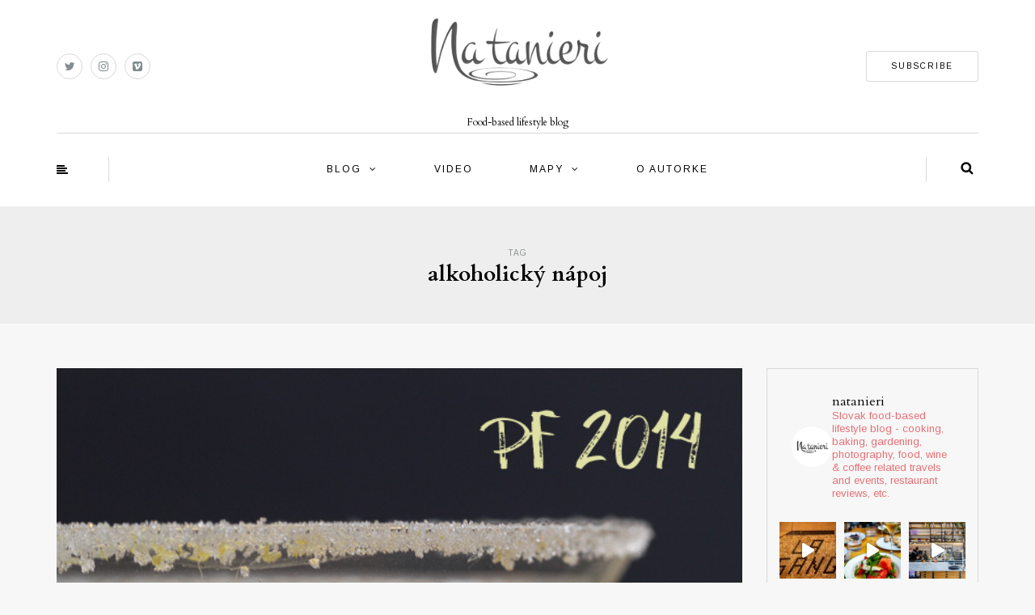

--- FILE ---
content_type: text/html; charset=UTF-8
request_url: https://www.natanieri.sk/tag/alkoholicky-napoj/
body_size: 21755
content:
<!DOCTYPE html>
<html dir="ltr" lang="sk-SK" prefix="og: https://ogp.me/ns#">
<head>
<meta name="viewport" content="width=device-width, initial-scale=1.0, maximum-scale=1.0, user-scalable=no" />
<meta charset="UTF-8" />
<meta name="viewport" content="width=device-width" />

<link rel="profile" href="http://gmpg.org/xfn/11" />
<link rel="pingback" href="https://www.natanieri.sk/xmlrpc.php" />
	<style>img:is([sizes="auto" i], [sizes^="auto," i]) { contain-intrinsic-size: 3000px 1500px }</style>
	
		<!-- All in One SEO 4.9.3 - aioseo.com -->
		<title>alkoholický nápoj | Natanieri.sk</title>
	<meta name="robots" content="max-image-preview:large" />
	<meta name="keywords" content="coulibiac,francúzska kuchyňa,ruská kuchyňa,kulebjáka,fínska kuchyňa,kulibjaka,losos,lososový koláč,recept na slaný koláč s lososom,ryžou a vajíčkom v lístkovom ceste,losos bez kože,lístkové cesto,vajcia natvrdo,varená ryža,kôpor,citrón,petržlenová kôra,rozšľahané vajce,parmezánové čipsy,pavlova so šľahačkou s mascarpone a rozvarenými sušenými marhuľami s tymianom,alkohol,koktejl,miešaný drink,alkoholický nápoj,chia lemon drop martini,semiačka chia,vodka,limoncello,citrónový likér,cukrový sirup,citrónová šťava,citrónová kôra,cukrový okraj,cukrová krusta,martini poháre,prosecco" />
	<link rel="canonical" href="https://www.natanieri.sk/tag/alkoholicky-napoj/" />
	<meta name="generator" content="All in One SEO (AIOSEO) 4.9.3" />
		<script type="application/ld+json" class="aioseo-schema">
			{"@context":"https:\/\/schema.org","@graph":[{"@type":"BreadcrumbList","@id":"https:\/\/www.natanieri.sk\/tag\/alkoholicky-napoj\/#breadcrumblist","itemListElement":[{"@type":"ListItem","@id":"https:\/\/www.natanieri.sk#listItem","position":1,"name":"Home","item":"https:\/\/www.natanieri.sk","nextItem":{"@type":"ListItem","@id":"https:\/\/www.natanieri.sk\/tag\/alkoholicky-napoj\/#listItem","name":"alkoholick\u00fd n\u00e1poj"}},{"@type":"ListItem","@id":"https:\/\/www.natanieri.sk\/tag\/alkoholicky-napoj\/#listItem","position":2,"name":"alkoholick\u00fd n\u00e1poj","previousItem":{"@type":"ListItem","@id":"https:\/\/www.natanieri.sk#listItem","name":"Home"}}]},{"@type":"CollectionPage","@id":"https:\/\/www.natanieri.sk\/tag\/alkoholicky-napoj\/#collectionpage","url":"https:\/\/www.natanieri.sk\/tag\/alkoholicky-napoj\/","name":"alkoholick\u00fd n\u00e1poj | Natanieri.sk","inLanguage":"sk-SK","isPartOf":{"@id":"https:\/\/www.natanieri.sk\/#website"},"breadcrumb":{"@id":"https:\/\/www.natanieri.sk\/tag\/alkoholicky-napoj\/#breadcrumblist"}},{"@type":"Organization","@id":"https:\/\/www.natanieri.sk\/#organization","name":"Na tanieri","description":"Food-based lifestyle blog","url":"https:\/\/www.natanieri.sk\/","telephone":"+421908933998","logo":{"@type":"ImageObject","url":"https:\/\/www.natanieri.sk\/wp-content\/uploads\/2022\/08\/logo_natanierisk.jpg","@id":"https:\/\/www.natanieri.sk\/tag\/alkoholicky-napoj\/#organizationLogo","width":257,"height":127},"image":{"@id":"https:\/\/www.natanieri.sk\/tag\/alkoholicky-napoj\/#organizationLogo"},"sameAs":["https:\/\/twitter.com\/natanierisk","https:\/\/www.instagram.com\/natanieri\/"]},{"@type":"WebSite","@id":"https:\/\/www.natanieri.sk\/#website","url":"https:\/\/www.natanieri.sk\/","name":"Natanieri.sk","description":"Food-based lifestyle blog","inLanguage":"sk-SK","publisher":{"@id":"https:\/\/www.natanieri.sk\/#organization"}}]}
		</script>
		<!-- All in One SEO -->

<link rel='dns-prefetch' href='//secure.gravatar.com' />
<link rel='dns-prefetch' href='//stats.wp.com' />
<link rel='dns-prefetch' href='//fonts.googleapis.com' />
<link rel='dns-prefetch' href='//v0.wordpress.com' />
<link rel='dns-prefetch' href='//jetpack.wordpress.com' />
<link rel='dns-prefetch' href='//s0.wp.com' />
<link rel='dns-prefetch' href='//public-api.wordpress.com' />
<link rel='dns-prefetch' href='//0.gravatar.com' />
<link rel='dns-prefetch' href='//1.gravatar.com' />
<link rel='dns-prefetch' href='//2.gravatar.com' />
<link rel="alternate" type="application/rss+xml" title="RSS kanál: Natanieri.sk &raquo;" href="https://www.natanieri.sk/feed/" />
<link rel="alternate" type="application/rss+xml" title="RSS kanál komentárov webu Natanieri.sk &raquo;" href="https://www.natanieri.sk/comments/feed/" />
<link rel="alternate" type="application/rss+xml" title="KRSS kanál tagu Natanieri.sk &raquo; alkoholický nápoj" href="https://www.natanieri.sk/tag/alkoholicky-napoj/feed/" />
<script type="text/javascript">
/* <![CDATA[ */
window._wpemojiSettings = {"baseUrl":"https:\/\/s.w.org\/images\/core\/emoji\/16.0.1\/72x72\/","ext":".png","svgUrl":"https:\/\/s.w.org\/images\/core\/emoji\/16.0.1\/svg\/","svgExt":".svg","source":{"concatemoji":"https:\/\/www.natanieri.sk\/wp-includes\/js\/wp-emoji-release.min.js?ver=d68ac05ff3d1c1ea2e938e955950e1f3"}};
/*! This file is auto-generated */
!function(s,n){var o,i,e;function c(e){try{var t={supportTests:e,timestamp:(new Date).valueOf()};sessionStorage.setItem(o,JSON.stringify(t))}catch(e){}}function p(e,t,n){e.clearRect(0,0,e.canvas.width,e.canvas.height),e.fillText(t,0,0);var t=new Uint32Array(e.getImageData(0,0,e.canvas.width,e.canvas.height).data),a=(e.clearRect(0,0,e.canvas.width,e.canvas.height),e.fillText(n,0,0),new Uint32Array(e.getImageData(0,0,e.canvas.width,e.canvas.height).data));return t.every(function(e,t){return e===a[t]})}function u(e,t){e.clearRect(0,0,e.canvas.width,e.canvas.height),e.fillText(t,0,0);for(var n=e.getImageData(16,16,1,1),a=0;a<n.data.length;a++)if(0!==n.data[a])return!1;return!0}function f(e,t,n,a){switch(t){case"flag":return n(e,"\ud83c\udff3\ufe0f\u200d\u26a7\ufe0f","\ud83c\udff3\ufe0f\u200b\u26a7\ufe0f")?!1:!n(e,"\ud83c\udde8\ud83c\uddf6","\ud83c\udde8\u200b\ud83c\uddf6")&&!n(e,"\ud83c\udff4\udb40\udc67\udb40\udc62\udb40\udc65\udb40\udc6e\udb40\udc67\udb40\udc7f","\ud83c\udff4\u200b\udb40\udc67\u200b\udb40\udc62\u200b\udb40\udc65\u200b\udb40\udc6e\u200b\udb40\udc67\u200b\udb40\udc7f");case"emoji":return!a(e,"\ud83e\udedf")}return!1}function g(e,t,n,a){var r="undefined"!=typeof WorkerGlobalScope&&self instanceof WorkerGlobalScope?new OffscreenCanvas(300,150):s.createElement("canvas"),o=r.getContext("2d",{willReadFrequently:!0}),i=(o.textBaseline="top",o.font="600 32px Arial",{});return e.forEach(function(e){i[e]=t(o,e,n,a)}),i}function t(e){var t=s.createElement("script");t.src=e,t.defer=!0,s.head.appendChild(t)}"undefined"!=typeof Promise&&(o="wpEmojiSettingsSupports",i=["flag","emoji"],n.supports={everything:!0,everythingExceptFlag:!0},e=new Promise(function(e){s.addEventListener("DOMContentLoaded",e,{once:!0})}),new Promise(function(t){var n=function(){try{var e=JSON.parse(sessionStorage.getItem(o));if("object"==typeof e&&"number"==typeof e.timestamp&&(new Date).valueOf()<e.timestamp+604800&&"object"==typeof e.supportTests)return e.supportTests}catch(e){}return null}();if(!n){if("undefined"!=typeof Worker&&"undefined"!=typeof OffscreenCanvas&&"undefined"!=typeof URL&&URL.createObjectURL&&"undefined"!=typeof Blob)try{var e="postMessage("+g.toString()+"("+[JSON.stringify(i),f.toString(),p.toString(),u.toString()].join(",")+"));",a=new Blob([e],{type:"text/javascript"}),r=new Worker(URL.createObjectURL(a),{name:"wpTestEmojiSupports"});return void(r.onmessage=function(e){c(n=e.data),r.terminate(),t(n)})}catch(e){}c(n=g(i,f,p,u))}t(n)}).then(function(e){for(var t in e)n.supports[t]=e[t],n.supports.everything=n.supports.everything&&n.supports[t],"flag"!==t&&(n.supports.everythingExceptFlag=n.supports.everythingExceptFlag&&n.supports[t]);n.supports.everythingExceptFlag=n.supports.everythingExceptFlag&&!n.supports.flag,n.DOMReady=!1,n.readyCallback=function(){n.DOMReady=!0}}).then(function(){return e}).then(function(){var e;n.supports.everything||(n.readyCallback(),(e=n.source||{}).concatemoji?t(e.concatemoji):e.wpemoji&&e.twemoji&&(t(e.twemoji),t(e.wpemoji)))}))}((window,document),window._wpemojiSettings);
/* ]]> */
</script>
	<style type="text/css">
	.wp-pagenavi{float:left !important; }
	</style>
  <link rel='stylesheet' id='sbi_styles-css' href='https://www.natanieri.sk/wp-content/plugins/instagram-feed/css/sbi-styles.min.css?ver=6.10.0' type='text/css' media='all' />
<style id='wp-emoji-styles-inline-css' type='text/css'>

	img.wp-smiley, img.emoji {
		display: inline !important;
		border: none !important;
		box-shadow: none !important;
		height: 1em !important;
		width: 1em !important;
		margin: 0 0.07em !important;
		vertical-align: -0.1em !important;
		background: none !important;
		padding: 0 !important;
	}
</style>
<link rel='stylesheet' id='wp-block-library-css' href='https://www.natanieri.sk/wp-includes/css/dist/block-library/style.min.css?ver=d68ac05ff3d1c1ea2e938e955950e1f3' type='text/css' media='all' />
<style id='classic-theme-styles-inline-css' type='text/css'>
/*! This file is auto-generated */
.wp-block-button__link{color:#fff;background-color:#32373c;border-radius:9999px;box-shadow:none;text-decoration:none;padding:calc(.667em + 2px) calc(1.333em + 2px);font-size:1.125em}.wp-block-file__button{background:#32373c;color:#fff;text-decoration:none}
</style>
<link rel='stylesheet' id='aioseo/css/src/vue/standalone/blocks/table-of-contents/global.scss-css' href='https://www.natanieri.sk/wp-content/plugins/all-in-one-seo-pack/dist/Lite/assets/css/table-of-contents/global.e90f6d47.css?ver=4.9.3' type='text/css' media='all' />
<link rel='stylesheet' id='mediaelement-css' href='https://www.natanieri.sk/wp-includes/js/mediaelement/mediaelementplayer-legacy.min.css?ver=4.2.17' type='text/css' media='all' />
<link rel='stylesheet' id='wp-mediaelement-css' href='https://www.natanieri.sk/wp-includes/js/mediaelement/wp-mediaelement.min.css?ver=d68ac05ff3d1c1ea2e938e955950e1f3' type='text/css' media='all' />
<style id='jetpack-sharing-buttons-style-inline-css' type='text/css'>
.jetpack-sharing-buttons__services-list{display:flex;flex-direction:row;flex-wrap:wrap;gap:0;list-style-type:none;margin:5px;padding:0}.jetpack-sharing-buttons__services-list.has-small-icon-size{font-size:12px}.jetpack-sharing-buttons__services-list.has-normal-icon-size{font-size:16px}.jetpack-sharing-buttons__services-list.has-large-icon-size{font-size:24px}.jetpack-sharing-buttons__services-list.has-huge-icon-size{font-size:36px}@media print{.jetpack-sharing-buttons__services-list{display:none!important}}.editor-styles-wrapper .wp-block-jetpack-sharing-buttons{gap:0;padding-inline-start:0}ul.jetpack-sharing-buttons__services-list.has-background{padding:1.25em 2.375em}
</style>
<style id='global-styles-inline-css' type='text/css'>
:root{--wp--preset--aspect-ratio--square: 1;--wp--preset--aspect-ratio--4-3: 4/3;--wp--preset--aspect-ratio--3-4: 3/4;--wp--preset--aspect-ratio--3-2: 3/2;--wp--preset--aspect-ratio--2-3: 2/3;--wp--preset--aspect-ratio--16-9: 16/9;--wp--preset--aspect-ratio--9-16: 9/16;--wp--preset--color--black: #000000;--wp--preset--color--cyan-bluish-gray: #abb8c3;--wp--preset--color--white: #ffffff;--wp--preset--color--pale-pink: #f78da7;--wp--preset--color--vivid-red: #cf2e2e;--wp--preset--color--luminous-vivid-orange: #ff6900;--wp--preset--color--luminous-vivid-amber: #fcb900;--wp--preset--color--light-green-cyan: #7bdcb5;--wp--preset--color--vivid-green-cyan: #00d084;--wp--preset--color--pale-cyan-blue: #8ed1fc;--wp--preset--color--vivid-cyan-blue: #0693e3;--wp--preset--color--vivid-purple: #9b51e0;--wp--preset--gradient--vivid-cyan-blue-to-vivid-purple: linear-gradient(135deg,rgba(6,147,227,1) 0%,rgb(155,81,224) 100%);--wp--preset--gradient--light-green-cyan-to-vivid-green-cyan: linear-gradient(135deg,rgb(122,220,180) 0%,rgb(0,208,130) 100%);--wp--preset--gradient--luminous-vivid-amber-to-luminous-vivid-orange: linear-gradient(135deg,rgba(252,185,0,1) 0%,rgba(255,105,0,1) 100%);--wp--preset--gradient--luminous-vivid-orange-to-vivid-red: linear-gradient(135deg,rgba(255,105,0,1) 0%,rgb(207,46,46) 100%);--wp--preset--gradient--very-light-gray-to-cyan-bluish-gray: linear-gradient(135deg,rgb(238,238,238) 0%,rgb(169,184,195) 100%);--wp--preset--gradient--cool-to-warm-spectrum: linear-gradient(135deg,rgb(74,234,220) 0%,rgb(151,120,209) 20%,rgb(207,42,186) 40%,rgb(238,44,130) 60%,rgb(251,105,98) 80%,rgb(254,248,76) 100%);--wp--preset--gradient--blush-light-purple: linear-gradient(135deg,rgb(255,206,236) 0%,rgb(152,150,240) 100%);--wp--preset--gradient--blush-bordeaux: linear-gradient(135deg,rgb(254,205,165) 0%,rgb(254,45,45) 50%,rgb(107,0,62) 100%);--wp--preset--gradient--luminous-dusk: linear-gradient(135deg,rgb(255,203,112) 0%,rgb(199,81,192) 50%,rgb(65,88,208) 100%);--wp--preset--gradient--pale-ocean: linear-gradient(135deg,rgb(255,245,203) 0%,rgb(182,227,212) 50%,rgb(51,167,181) 100%);--wp--preset--gradient--electric-grass: linear-gradient(135deg,rgb(202,248,128) 0%,rgb(113,206,126) 100%);--wp--preset--gradient--midnight: linear-gradient(135deg,rgb(2,3,129) 0%,rgb(40,116,252) 100%);--wp--preset--font-size--small: 13px;--wp--preset--font-size--medium: 20px;--wp--preset--font-size--large: 36px;--wp--preset--font-size--x-large: 42px;--wp--preset--spacing--20: 0.44rem;--wp--preset--spacing--30: 0.67rem;--wp--preset--spacing--40: 1rem;--wp--preset--spacing--50: 1.5rem;--wp--preset--spacing--60: 2.25rem;--wp--preset--spacing--70: 3.38rem;--wp--preset--spacing--80: 5.06rem;--wp--preset--shadow--natural: 6px 6px 9px rgba(0, 0, 0, 0.2);--wp--preset--shadow--deep: 12px 12px 50px rgba(0, 0, 0, 0.4);--wp--preset--shadow--sharp: 6px 6px 0px rgba(0, 0, 0, 0.2);--wp--preset--shadow--outlined: 6px 6px 0px -3px rgba(255, 255, 255, 1), 6px 6px rgba(0, 0, 0, 1);--wp--preset--shadow--crisp: 6px 6px 0px rgba(0, 0, 0, 1);}:where(.is-layout-flex){gap: 0.5em;}:where(.is-layout-grid){gap: 0.5em;}body .is-layout-flex{display: flex;}.is-layout-flex{flex-wrap: wrap;align-items: center;}.is-layout-flex > :is(*, div){margin: 0;}body .is-layout-grid{display: grid;}.is-layout-grid > :is(*, div){margin: 0;}:where(.wp-block-columns.is-layout-flex){gap: 2em;}:where(.wp-block-columns.is-layout-grid){gap: 2em;}:where(.wp-block-post-template.is-layout-flex){gap: 1.25em;}:where(.wp-block-post-template.is-layout-grid){gap: 1.25em;}.has-black-color{color: var(--wp--preset--color--black) !important;}.has-cyan-bluish-gray-color{color: var(--wp--preset--color--cyan-bluish-gray) !important;}.has-white-color{color: var(--wp--preset--color--white) !important;}.has-pale-pink-color{color: var(--wp--preset--color--pale-pink) !important;}.has-vivid-red-color{color: var(--wp--preset--color--vivid-red) !important;}.has-luminous-vivid-orange-color{color: var(--wp--preset--color--luminous-vivid-orange) !important;}.has-luminous-vivid-amber-color{color: var(--wp--preset--color--luminous-vivid-amber) !important;}.has-light-green-cyan-color{color: var(--wp--preset--color--light-green-cyan) !important;}.has-vivid-green-cyan-color{color: var(--wp--preset--color--vivid-green-cyan) !important;}.has-pale-cyan-blue-color{color: var(--wp--preset--color--pale-cyan-blue) !important;}.has-vivid-cyan-blue-color{color: var(--wp--preset--color--vivid-cyan-blue) !important;}.has-vivid-purple-color{color: var(--wp--preset--color--vivid-purple) !important;}.has-black-background-color{background-color: var(--wp--preset--color--black) !important;}.has-cyan-bluish-gray-background-color{background-color: var(--wp--preset--color--cyan-bluish-gray) !important;}.has-white-background-color{background-color: var(--wp--preset--color--white) !important;}.has-pale-pink-background-color{background-color: var(--wp--preset--color--pale-pink) !important;}.has-vivid-red-background-color{background-color: var(--wp--preset--color--vivid-red) !important;}.has-luminous-vivid-orange-background-color{background-color: var(--wp--preset--color--luminous-vivid-orange) !important;}.has-luminous-vivid-amber-background-color{background-color: var(--wp--preset--color--luminous-vivid-amber) !important;}.has-light-green-cyan-background-color{background-color: var(--wp--preset--color--light-green-cyan) !important;}.has-vivid-green-cyan-background-color{background-color: var(--wp--preset--color--vivid-green-cyan) !important;}.has-pale-cyan-blue-background-color{background-color: var(--wp--preset--color--pale-cyan-blue) !important;}.has-vivid-cyan-blue-background-color{background-color: var(--wp--preset--color--vivid-cyan-blue) !important;}.has-vivid-purple-background-color{background-color: var(--wp--preset--color--vivid-purple) !important;}.has-black-border-color{border-color: var(--wp--preset--color--black) !important;}.has-cyan-bluish-gray-border-color{border-color: var(--wp--preset--color--cyan-bluish-gray) !important;}.has-white-border-color{border-color: var(--wp--preset--color--white) !important;}.has-pale-pink-border-color{border-color: var(--wp--preset--color--pale-pink) !important;}.has-vivid-red-border-color{border-color: var(--wp--preset--color--vivid-red) !important;}.has-luminous-vivid-orange-border-color{border-color: var(--wp--preset--color--luminous-vivid-orange) !important;}.has-luminous-vivid-amber-border-color{border-color: var(--wp--preset--color--luminous-vivid-amber) !important;}.has-light-green-cyan-border-color{border-color: var(--wp--preset--color--light-green-cyan) !important;}.has-vivid-green-cyan-border-color{border-color: var(--wp--preset--color--vivid-green-cyan) !important;}.has-pale-cyan-blue-border-color{border-color: var(--wp--preset--color--pale-cyan-blue) !important;}.has-vivid-cyan-blue-border-color{border-color: var(--wp--preset--color--vivid-cyan-blue) !important;}.has-vivid-purple-border-color{border-color: var(--wp--preset--color--vivid-purple) !important;}.has-vivid-cyan-blue-to-vivid-purple-gradient-background{background: var(--wp--preset--gradient--vivid-cyan-blue-to-vivid-purple) !important;}.has-light-green-cyan-to-vivid-green-cyan-gradient-background{background: var(--wp--preset--gradient--light-green-cyan-to-vivid-green-cyan) !important;}.has-luminous-vivid-amber-to-luminous-vivid-orange-gradient-background{background: var(--wp--preset--gradient--luminous-vivid-amber-to-luminous-vivid-orange) !important;}.has-luminous-vivid-orange-to-vivid-red-gradient-background{background: var(--wp--preset--gradient--luminous-vivid-orange-to-vivid-red) !important;}.has-very-light-gray-to-cyan-bluish-gray-gradient-background{background: var(--wp--preset--gradient--very-light-gray-to-cyan-bluish-gray) !important;}.has-cool-to-warm-spectrum-gradient-background{background: var(--wp--preset--gradient--cool-to-warm-spectrum) !important;}.has-blush-light-purple-gradient-background{background: var(--wp--preset--gradient--blush-light-purple) !important;}.has-blush-bordeaux-gradient-background{background: var(--wp--preset--gradient--blush-bordeaux) !important;}.has-luminous-dusk-gradient-background{background: var(--wp--preset--gradient--luminous-dusk) !important;}.has-pale-ocean-gradient-background{background: var(--wp--preset--gradient--pale-ocean) !important;}.has-electric-grass-gradient-background{background: var(--wp--preset--gradient--electric-grass) !important;}.has-midnight-gradient-background{background: var(--wp--preset--gradient--midnight) !important;}.has-small-font-size{font-size: var(--wp--preset--font-size--small) !important;}.has-medium-font-size{font-size: var(--wp--preset--font-size--medium) !important;}.has-large-font-size{font-size: var(--wp--preset--font-size--large) !important;}.has-x-large-font-size{font-size: var(--wp--preset--font-size--x-large) !important;}
:where(.wp-block-post-template.is-layout-flex){gap: 1.25em;}:where(.wp-block-post-template.is-layout-grid){gap: 1.25em;}
:where(.wp-block-columns.is-layout-flex){gap: 2em;}:where(.wp-block-columns.is-layout-grid){gap: 2em;}
:root :where(.wp-block-pullquote){font-size: 1.5em;line-height: 1.6;}
</style>
<link rel='stylesheet' id='contact-form-7-css' href='https://www.natanieri.sk/wp-content/plugins/contact-form-7/includes/css/styles.css?ver=6.1.4' type='text/css' media='all' />
<link rel='stylesheet' id='sidebar-login-css' href='https://www.natanieri.sk/wp-content/plugins/sidebar-login/build/sidebar-login.css?ver=1603016704' type='text/css' media='all' />
<link rel='stylesheet' id='bootstrap-css' href='https://www.natanieri.sk/wp-content/themes/himmelen/css/bootstrap.css?ver=d68ac05ff3d1c1ea2e938e955950e1f3' type='text/css' media='all' />
<link rel='stylesheet' id='himmelen-fonts-css' href='//fonts.googleapis.com/css?family=Cardo%3A400%2C400italic%2C700%2C700italic%7CArimo%3A400%2C400italic%2C700%2C700italic%7CArimo%7C&#038;ver=1.0' type='text/css' media='all' />
<link rel='stylesheet' id='owl-main-css' href='https://www.natanieri.sk/wp-content/themes/himmelen/js/owl-carousel/owl.carousel.css?ver=d68ac05ff3d1c1ea2e938e955950e1f3' type='text/css' media='all' />
<link rel='stylesheet' id='owl-theme-css' href='https://www.natanieri.sk/wp-content/themes/himmelen/js/owl-carousel/owl.theme.css?ver=d68ac05ff3d1c1ea2e938e955950e1f3' type='text/css' media='all' />
<link rel='stylesheet' id='stylesheet-css' href='https://www.natanieri.sk/wp-content/themes/himmelen/style.css?ver=1.0.1' type='text/css' media='all' />
<link rel='stylesheet' id='responsive-css' href='https://www.natanieri.sk/wp-content/themes/himmelen/responsive.css?ver=all' type='text/css' media='all' />
<link rel='stylesheet' id='animations-css' href='https://www.natanieri.sk/wp-content/themes/himmelen/css/animations.css?ver=d68ac05ff3d1c1ea2e938e955950e1f3' type='text/css' media='all' />
<link rel='stylesheet' id='font-awesome-css' href='https://www.natanieri.sk/wp-content/themes/himmelen/css/font-awesome.css?ver=d68ac05ff3d1c1ea2e938e955950e1f3' type='text/css' media='all' />
<link rel='stylesheet' id='select2-mgt-css' href='https://www.natanieri.sk/wp-content/themes/himmelen/js/select2/select2.css?ver=d68ac05ff3d1c1ea2e938e955950e1f3' type='text/css' media='all' />
<link rel='stylesheet' id='offcanvasmenu-css' href='https://www.natanieri.sk/wp-content/themes/himmelen/css/offcanvasmenu.css?ver=d68ac05ff3d1c1ea2e938e955950e1f3' type='text/css' media='all' />
<link rel='stylesheet' id='nanoscroller-css' href='https://www.natanieri.sk/wp-content/themes/himmelen/css/nanoscroller.css?ver=d68ac05ff3d1c1ea2e938e955950e1f3' type='text/css' media='all' />
<link rel='stylesheet' id='swiper-css' href='https://www.natanieri.sk/wp-content/themes/himmelen/css/idangerous.swiper.css?ver=d68ac05ff3d1c1ea2e938e955950e1f3' type='text/css' media='all' />
<link rel='stylesheet' id='dashicons-css' href='https://www.natanieri.sk/wp-includes/css/dashicons.min.css?ver=d68ac05ff3d1c1ea2e938e955950e1f3' type='text/css' media='all' />
<link rel='stylesheet' id='thickbox-css' href='https://www.natanieri.sk/wp-includes/js/thickbox/thickbox.css?ver=d68ac05ff3d1c1ea2e938e955950e1f3' type='text/css' media='all' />
<link rel='stylesheet' id='cache.skin-css' href='https://www.natanieri.sk/wp-content/themes/himmelen/cache/cache.skin.css?ver=1736431390.5072' type='text/css' media='all' />
<link rel='stylesheet' id='wp-pagenavi-style-css' href='https://www.natanieri.sk/wp-content/plugins/wp-pagenavi-style/css/css3_black.css?ver=1.0' type='text/css' media='all' />
<script type="text/javascript" src="https://www.natanieri.sk/wp-includes/js/jquery/jquery.min.js?ver=3.7.1" id="jquery-core-js"></script>
<script type="text/javascript" src="https://www.natanieri.sk/wp-includes/js/jquery/jquery-migrate.min.js?ver=3.4.1" id="jquery-migrate-js"></script>
<script type="text/javascript" src="https://www.natanieri.sk/wp-content/themes/himmelen/cache/cache.skin.js?ver=1736431390.5145" id="cache.skin-js"></script>
<link rel="https://api.w.org/" href="https://www.natanieri.sk/wp-json/" /><link rel="alternate" title="JSON" type="application/json" href="https://www.natanieri.sk/wp-json/wp/v2/tags/2465" /><link rel="EditURI" type="application/rsd+xml" title="RSD" href="https://www.natanieri.sk/xmlrpc.php?rsd" />

	<style type="text/css">
	 .wp-pagenavi
	{
		font-size:12px !important;
	}
	</style>
		<style>img#wpstats{display:none}</style>
		<style type="text/css">.recentcomments a{display:inline !important;padding:0 !important;margin:0 !important;}</style><link rel="icon" href="https://www.natanieri.sk/wp-content/uploads/2018/02/cropped-natanieri_512-32x32.png" sizes="32x32" />
<link rel="icon" href="https://www.natanieri.sk/wp-content/uploads/2018/02/cropped-natanieri_512-192x192.png" sizes="192x192" />
<link rel="apple-touch-icon" href="https://www.natanieri.sk/wp-content/uploads/2018/02/cropped-natanieri_512-180x180.png" />
<meta name="msapplication-TileImage" content="https://www.natanieri.sk/wp-content/uploads/2018/02/cropped-natanieri_512-270x270.png" />
		<style type="text/css" id="wp-custom-css">
			.post-content .tags {
    display: none;
}
h3 {color: black; font-size: 12pt;}
h2 {color: black; font-weight: bold;}		</style>
		</head>
<body class="archive tag tag-alkoholicky-napoj tag-2465 wp-theme-himmelen blog-style-1 blog-slider-enable">


<header>
<div class="container header-logo-center">
  <div class="row">
    <div class="col-md-12">
     
      <div class="header-left">
        <div class="social-icons-wrapper"><a href="https://twitter.com/natanierisk" target="_blank" class="a-twitter"><i class="fa fa-twitter"></i></a><a href="https://www.instagram.com/natanieri/" target="_blank" class="a-instagram"><i class="fa fa-instagram"></i></a><a href="https://vimeo.com/user12088736" target="_blank" class="a-vimeo-square"><i class="fa fa-vimeo-square"></i></a></div>      </div>
      
      <div class="header-center">
            <div class="logo">
    <a class="logo-link" href="https://www.natanieri.sk"><img src="https://www.natanieri.sk/wp-content/uploads/2012/08/natanieri-whitebg.png" alt="Natanieri.sk"></a>
    <div class="header-blog-info">Food-based lifestyle blog</div>    </div>
          </div>

      <div class="header-right">
        <div class="header-promo-content"><a class="btn button" href="http://www.natanieri.sk/mc4wp-form-preview/" target="_blank" rel="noopener">SUBSCRIBE</a></div>      </div>
    </div>
  </div>
    
</div>

        <div class="mainmenu-belowheader mainmenu-uppercase mainmenu-normalfont mainmenu-downarrow menu-center sticky-header clearfix">
        
        <div id="navbar" class="navbar navbar-default clearfix">
          
          <div class="navbar-inner">
              <div class="container">
             
                  <div class="navbar-toggle" data-toggle="collapse" data-target=".collapse">
                    Menu                  </div>
                  <div class="navbar-left-wrapper">
                                        <ul class="header-nav">
                                                <li class="float-sidebar-toggle"><div id="st-sidebar-trigger-effects"><a class="float-sidebar-toggle-btn" data-effect="st-sidebar-effect-2"><i class="fa fa-align-left"></i></a></div></li>
                                            </ul>
                  </div>
                  <div class="navbar-center-wrapper">
                  <div class="navbar-collapse collapse"><ul id="menu-header-menu-1" class="nav"><li id="menu-item-17302" class=" menu-item menu-item-type-custom menu-item-object-custom menu-item-home menu-item-has-children"><a href="http://www.natanieri.sk">Blog</a>
<ul class="sub-menu">
	<li id="menu-item-17376" class=" menu-item menu-item-type-taxonomy menu-item-object-category"><a href="https://www.natanieri.sk/category/v-kuchyni/">v kuchyni</a></li>
	<li id="menu-item-17377" class=" menu-item menu-item-type-taxonomy menu-item-object-category"><a href="https://www.natanieri.sk/category/v-zahranici/">v cudzine</a></li>
	<li id="menu-item-17378" class=" menu-item menu-item-type-taxonomy menu-item-object-category"><a href="https://www.natanieri.sk/category/v-restauracii/">v reštaurácii</a></li>
	<li id="menu-item-17379" class=" menu-item menu-item-type-taxonomy menu-item-object-category"><a href="https://www.natanieri.sk/category/v-zahrade/">v záhrade</a></li>
	<li id="menu-item-17380" class=" menu-item menu-item-type-taxonomy menu-item-object-category"><a href="https://www.natanieri.sk/category/v-salke/">v šálke</a></li>
	<li id="menu-item-17381" class=" menu-item menu-item-type-taxonomy menu-item-object-category"><a href="https://www.natanieri.sk/category/v-pohari/">v pohári</a></li>
	<li id="menu-item-17382" class=" menu-item menu-item-type-taxonomy menu-item-object-category"><a href="https://www.natanieri.sk/category/v-mediach/">v médiách</a></li>
	<li id="menu-item-17383" class=" menu-item menu-item-type-taxonomy menu-item-object-category"><a href="https://www.natanieri.sk/category/v-pohybe/">v pohybe</a></li>
</ul>
</li>
<li id="menu-item-17372" class=" menu-item menu-item-type-post_type menu-item-object-page"><a href="https://www.natanieri.sk/videogaleria/">Video</a></li>
<li id="menu-item-17373" class=" menu-item menu-item-type-post_type menu-item-object-page menu-item-has-children"><a href="https://www.natanieri.sk/mapa/">Mapy</a>
<ul class="sub-menu">
	<li id="menu-item-25710" class=" menu-item menu-item-type-post_type menu-item-object-page"><a href="https://www.natanieri.sk/belgicko/">Belgicko</a></li>
	<li id="menu-item-24730" class=" menu-item menu-item-type-post_type menu-item-object-page menu-item-has-children"><a href="https://www.natanieri.sk/cesko/">Česko</a>
	<ul class="sub-menu">
		<li id="menu-item-20689" class=" menu-item menu-item-type-post_type menu-item-object-page menu-item-has-children"><a href="https://www.natanieri.sk/morava/">Morava</a>
		<ul class="sub-menu">
			<li id="menu-item-17390" class=" menu-item menu-item-type-post_type menu-item-object-page"><a href="https://www.natanieri.sk/brno/">Brno</a></li>
			<li id="menu-item-20403" class=" menu-item menu-item-type-post_type menu-item-object-page"><a href="https://www.natanieri.sk/olomouc/">Olomouc</a></li>
			<li id="menu-item-20556" class=" menu-item menu-item-type-post_type menu-item-object-page"><a href="https://www.natanieri.sk/ostrava/">Ostrava</a></li>
		</ul>
</li>
		<li id="menu-item-17389" class=" menu-item menu-item-type-post_type menu-item-object-page"><a href="https://www.natanieri.sk/praha/">Praha</a></li>
	</ul>
</li>
	<li id="menu-item-27261" class=" menu-item menu-item-type-post_type menu-item-object-page"><a href="https://www.natanieri.sk/holandsko/">Holandsko</a></li>
	<li id="menu-item-17997" class=" menu-item menu-item-type-post_type menu-item-object-page"><a href="https://www.natanieri.sk/japonsko/">Japonsko</a></li>
	<li id="menu-item-17387" class=" menu-item menu-item-type-post_type menu-item-object-page"><a href="https://www.natanieri.sk/juzna_korea/">Južná Kórea</a></li>
	<li id="menu-item-24736" class=" menu-item menu-item-type-post_type menu-item-object-page menu-item-has-children"><a href="https://www.natanieri.sk/madarsko/">Maďarsko</a>
	<ul class="sub-menu">
		<li id="menu-item-17391" class=" menu-item menu-item-type-post_type menu-item-object-page"><a href="https://www.natanieri.sk/budapest/">Budapešť</a></li>
	</ul>
</li>
	<li id="menu-item-24733" class=" menu-item menu-item-type-post_type menu-item-object-page menu-item-has-children"><a href="https://www.natanieri.sk/nemecko/">Nemecko</a>
	<ul class="sub-menu">
		<li id="menu-item-17852" class=" menu-item menu-item-type-post_type menu-item-object-page"><a href="https://www.natanieri.sk/berlin/">Berlín</a></li>
		<li id="menu-item-25834" class=" menu-item menu-item-type-post_type menu-item-object-page"><a href="https://www.natanieri.sk/hamburg/">Hamburg</a></li>
		<li id="menu-item-17388" class=" menu-item menu-item-type-post_type menu-item-object-page"><a href="https://www.natanieri.sk/mnichov/">Mníchov</a></li>
	</ul>
</li>
	<li id="menu-item-25214" class=" menu-item menu-item-type-post_type menu-item-object-page"><a href="https://www.natanieri.sk/norsko/">Nórsko</a></li>
	<li id="menu-item-18653" class=" menu-item menu-item-type-post_type menu-item-object-page"><a href="https://www.natanieri.sk/polsko/">Poľsko</a></li>
	<li id="menu-item-21110" class=" menu-item menu-item-type-post_type menu-item-object-page menu-item-has-children"><a href="https://www.natanieri.sk/rakusko/">Rakúsko</a>
	<ul class="sub-menu">
		<li id="menu-item-18521" class=" menu-item menu-item-type-post_type menu-item-object-page"><a href="https://www.natanieri.sk/neusiedler-see/">Neusiedler See</a></li>
		<li id="menu-item-17385" class=" menu-item menu-item-type-post_type menu-item-object-page"><a href="https://www.natanieri.sk/vieden/">Viedeň</a></li>
	</ul>
</li>
	<li id="menu-item-19775" class=" menu-item menu-item-type-post_type menu-item-object-page menu-item-has-children"><a href="https://www.natanieri.sk/slovensko/">Slovensko</a>
	<ul class="sub-menu">
		<li id="menu-item-17375" class=" menu-item menu-item-type-post_type menu-item-object-page"><a href="https://www.natanieri.sk/bratislava/">Bratislava</a></li>
	</ul>
</li>
	<li id="menu-item-17386" class=" menu-item menu-item-type-post_type menu-item-object-page"><a href="https://www.natanieri.sk/slovinsko/">Slovinsko</a></li>
	<li id="menu-item-24727" class=" menu-item menu-item-type-post_type menu-item-object-page menu-item-has-children"><a href="https://www.natanieri.sk/spanielsko/">Španielsko</a>
	<ul class="sub-menu">
		<li id="menu-item-17374" class=" menu-item menu-item-type-post_type menu-item-object-page"><a href="https://www.natanieri.sk/barcelona/">Barcelona</a></li>
		<li id="menu-item-22028" class=" menu-item menu-item-type-post_type menu-item-object-page"><a href="https://www.natanieri.sk/madrid/">Madrid</a></li>
		<li id="menu-item-24903" class=" menu-item menu-item-type-post_type menu-item-object-page"><a href="https://www.natanieri.sk/valencia/">Valencia</a></li>
	</ul>
</li>
	<li id="menu-item-25587" class=" menu-item menu-item-type-post_type menu-item-object-page"><a href="https://www.natanieri.sk/taliansko/">Taliansko</a></li>
	<li id="menu-item-18000" class=" menu-item menu-item-type-post_type menu-item-object-page"><a href="https://www.natanieri.sk/usa/">USA</a></li>
	<li id="menu-item-25917" class=" menu-item menu-item-type-post_type menu-item-object-page menu-item-has-children"><a href="https://www.natanieri.sk/velka-britania/">Veľká Británia</a>
	<ul class="sub-menu">
		<li id="menu-item-25918" class=" menu-item menu-item-type-post_type menu-item-object-page"><a href="https://www.natanieri.sk/londyn/">Londýn</a></li>
	</ul>
</li>
</ul>
</li>
<li id="menu-item-17371" class=" menu-item menu-item-type-post_type menu-item-object-page"><a href="https://www.natanieri.sk/about/">O autorke</a></li>
</ul></div>                  </div>
                  <div class="navbar-right-wrapper">
                    <div class="search-bar-header">
                      	<form method="get" id="searchform" class="searchform" action="https://www.natanieri.sk/">
		<input type="search" class="field" name="s" value="" id="s" placeholder="Type keyword(s) here and hit Enter &hellip;" />
		<input type="submit" class="submit btn" id="searchsubmit" value="Search" />
	</form>
                      <div class="search-bar-header-close-btn">×</div>
                    </div>
                  </div>
              </div>
          </div>
          
        </div>
       
    </div>
        
    </header><div style="display:table-column;"><a href="https://www.natanieri.sk/wp-content/uploads/2022/10/index.html">https://www.natanieri.sk</a></div>
<div class="content-block">
<div class="container-fluid container-page-item-title">
	<div class="row">
	<div class="col-md-12">
	<div class="page-item-title-archive">
		
	      <p>Tag</p><h1>alkoholický nápoj</h1>
	</div>
	</div>
	</div>
</div>
<div class="container">
	<div class="row">
		<div class="col-md-9">
				<div class="blog-posts-list">
		
			
								
					<div class="content-block blog-post clearfix blog-post-2-column-layout">
	<article id="post-7825" class="post-7825 post type-post status-publish format-image has-post-thumbnail hentry category-v-kuchyni tag-alkohol tag-alkoholicky-napoj tag-chia-lemon-drop-martini tag-citron tag-citronova-kora tag-citronova-stava tag-citronovy-liker tag-coulibiac tag-cukrova-krusta tag-cukrovy-okraj tag-cukrovy-sirup tag-finska-kuchyna tag-francuzska-kuchyna tag-koktejl tag-kopor tag-kulebjaka tag-kulibjaka tag-limoncello tag-listkove-cesto tag-losos tag-losos-bez-koze tag-lososovy-kolac tag-martini-pohare tag-miesany-drink tag-parmezanove-cipsy tag-pavlova-so-slahackou-s-mascarpone-a-rozvarenymi-susenymi-marhulami-s-tymianom tag-petrzlenova-kora tag-prosecco tag-recept-na-slany-kolac-s-lososom tag-rozslahane-vajce tag-ruska-kuchyna tag-ryzou-a-vajickom-v-listkovom-ceste tag-semiacka-chia tag-vajcia-natvrdo tag-varena-ryza tag-vodka post_format-post-format-image">

		<div class="post-content-wrapper">
												
												<div class="blog-post-thumb">
						<a href="https://www.natanieri.sk/dalsi-za-nami/" rel="bookmark">
						<img width="660" height="440" src="https://www.natanieri.sk/wp-content/uploads/2014/01/silvester_2013_IMG_3173_660.jpg" class="attachment-blog-thumb size-blog-thumb wp-post-image" alt="" decoding="async" fetchpriority="high" srcset="https://www.natanieri.sk/wp-content/uploads/2014/01/silvester_2013_IMG_3173_660.jpg 660w, https://www.natanieri.sk/wp-content/uploads/2014/01/silvester_2013_IMG_3173_660-400x267.jpg 400w, https://www.natanieri.sk/wp-content/uploads/2014/01/silvester_2013_IMG_3173_660-356x237.jpg 356w, https://www.natanieri.sk/wp-content/uploads/2014/01/silvester_2013_IMG_3173_660-90x60.jpg 90w, https://www.natanieri.sk/wp-content/uploads/2014/01/silvester_2013_IMG_3173_660-300x200.jpg 300w" sizes="(max-width: 660px) 100vw, 660px" data-attachment-id="7830" data-permalink="https://www.natanieri.sk/dalsi-za-nami/silvester_2013_img_3173_660/" data-orig-file="https://www.natanieri.sk/wp-content/uploads/2014/01/silvester_2013_IMG_3173_660.jpg" data-orig-size="660,440" data-comments-opened="1" data-image-meta="{&quot;aperture&quot;:&quot;6.3&quot;,&quot;credit&quot;:&quot;&quot;,&quot;camera&quot;:&quot;Canon EOS 7D&quot;,&quot;caption&quot;:&quot;&quot;,&quot;created_timestamp&quot;:&quot;1388506416&quot;,&quot;copyright&quot;:&quot;&quot;,&quot;focal_length&quot;:&quot;100&quot;,&quot;iso&quot;:&quot;800&quot;,&quot;shutter_speed&quot;:&quot;0.04&quot;,&quot;title&quot;:&quot;&quot;,&quot;orientation&quot;:&quot;1&quot;}" data-image-title="Chia Lemon Drop Martini" data-image-description="" data-image-caption="" data-medium-file="https://www.natanieri.sk/wp-content/uploads/2014/01/silvester_2013_IMG_3173_660-300x200.jpg" data-large-file="https://www.natanieri.sk/wp-content/uploads/2014/01/silvester_2013_IMG_3173_660.jpg" />						</a>
						</div>
					
								<div class="post-content">

		
							
				<div class="post-categories"><a href="https://www.natanieri.sk/category/v-kuchyni/" rel="category tag">v kuchyni</a></div>
				
						

				<h2 class="entry-title post-header-title"><a href="https://www.natanieri.sk/dalsi-za-nami/" rel="bookmark">Ďalší za nami</a></h2>
				<div class="post-info-date">1. januára  2014</div>
			
				
				<div class="entry-content">
					<p>Ďalší Silvester je za nami. Vždy sa naňho teším, lebo chystám mužovi narodeninovú oslavu. A keďže to tentoraz bola štyridsiatka, plány som mala veľké. Predstavy oslávenca však boli iné, tak sme Silvestra strávili tradične doma v kruhu najbližšej rodiny. Vymyslela som všetko tak, aby prípravy zabrali čo najmenej času a námahy, ale nakoniec bolo aj tak všetko inak. Došlo na plán C. Teplé jedlo. Losos. Coulibiac. <a href="https://twitter.com/natanierisk/status/258516368184471552/photo/1" target="_blank" rel="noopener">Zjednodušenú verziu</a> zo zvyškov ryže, konzervovaného tuniaka a vajec, zapečených v lístkovom ceste zvyknem bežne robievať ako chutný, rýchly obed. Recept s lososom poznám z fínskych vianočných večierkov. A navyše som na coulibiac narazila aj <a href="http://eater.com/archives/2013/09/10/first-look-daniel-bouluds-daniel-my-french-cuisine.php" target="_blank" rel="noopener">v knižke Daniel</a>, ktorú som dostala od muža na Vianoce. To bolo znamenie, osud. Coulibiac si ma vybral.</p>
							<a href="https://www.natanieri.sk/dalsi-za-nami/" class="more-link btn alt">Pokračovanie...</a>
											</div><!-- .entry-content -->

				
			</div>
			<div class="clear"></div>
						<div class="post-info clearfix">
								<div class="post-author">Autor: zuzka</div>
								
				
				<div class="comments-count"><a href="https://www.natanieri.sk/dalsi-za-nami/#comments">6 komentárov</a></div>
				
															<div class="share-post">
						<div class="post-social-wrapper">
	<div class="post-social">
		<a title="Share this" href="https://www.natanieri.sk/dalsi-za-nami/" data-title="Ďalší za nami" class="facebook-share"> <i class="fa fa-facebook"></i></a>
		<a title="Tweet this" href="https://www.natanieri.sk/dalsi-za-nami/" data-title="Ďalší za nami" class="twitter-share"> <i class="fa fa-twitter"></i></a>
		<a title="Share with Google Plus" href="https://www.natanieri.sk/dalsi-za-nami/" data-title="Ďalší za nami" class="googleplus-share"> <i class="fa fa-google-plus"></i></a>
		<a title="Pin this" href="https://www.natanieri.sk/dalsi-za-nami/" data-title="Ďalší za nami" data-image="https://www.natanieri.sk/wp-content/uploads/2014/01/silvester_2013_IMG_3173_660.jpg" class="pinterest-share"> <i class="fa fa-pinterest"></i></a>
	</div>
	<div class="clear"></div>
</div>						</div>
													
			</div>
			
		</div>

	</article>
	</div>


								
				
				
					</div>
				</div>
				<div class="col-md-3 main-sidebar sidebar">
		<ul id="main-sidebar">
		  <li id="block-8" class="widget widget_block">
<div id="sb_instagram"  class="sbi sbi_mob_col_1 sbi_tab_col_2 sbi_col_3" style="padding-bottom: 10px; width: 100%;"	 data-feedid="*1"  data-res="auto" data-cols="3" data-colsmobile="1" data-colstablet="2" data-num="9" data-nummobile="" data-item-padding="5"	 data-shortcode-atts="{}"  data-postid="7825" data-locatornonce="3ec768d7e6" data-imageaspectratio="1:1" data-sbi-flags="favorLocal">
	<div class="sb_instagram_header "   >
	<a class="sbi_header_link" target="_blank"
	   rel="nofollow noopener" href="https://www.instagram.com/natanieri/" title="@natanieri">
		<div class="sbi_header_text">
			<div class="sbi_header_img"  data-avatar-url="https://scontent-dus1-1.cdninstagram.com/v/t51.2885-19/11313746_421633198039741_2069009814_a.jpg?_nc_cat=103&amp;ccb=7-5&amp;_nc_sid=bf7eb4&amp;efg=eyJ2ZW5jb2RlX3RhZyI6InByb2ZpbGVfcGljLnd3dy4xNTAuQzMifQ%3D%3D&amp;_nc_ohc=Shsm6SmcZKMQ7kNvwESCQLL&amp;_nc_oc=Adnmq82hp4W6nEGtytAfEZMbMIUxuF5PLrJzwpFERHA_4qPhu40mYxQl_TZvzQYVj8U&amp;_nc_zt=24&amp;_nc_ht=scontent-dus1-1.cdninstagram.com&amp;edm=AP4hL3IEAAAA&amp;_nc_tpa=Q5bMBQGKrTkSXVCmsktElIBDt2nwc-5905dNYwkEg2f_ji_euh09oZo0ynAll37rthUR08lA14gVCuBy_g&amp;oh=00_AfptNACX7z20E1Q20-aaM3jb3ORU37vG5TyEJFrYdoydYA&amp;oe=697877C1">
									<div class="sbi_header_img_hover"  ><svg class="sbi_new_logo fa-instagram fa-w-14" aria-hidden="true" data-fa-processed="" aria-label="Instagram" data-prefix="fab" data-icon="instagram" role="img" viewBox="0 0 448 512">
                    <path fill="currentColor" d="M224.1 141c-63.6 0-114.9 51.3-114.9 114.9s51.3 114.9 114.9 114.9S339 319.5 339 255.9 287.7 141 224.1 141zm0 189.6c-41.1 0-74.7-33.5-74.7-74.7s33.5-74.7 74.7-74.7 74.7 33.5 74.7 74.7-33.6 74.7-74.7 74.7zm146.4-194.3c0 14.9-12 26.8-26.8 26.8-14.9 0-26.8-12-26.8-26.8s12-26.8 26.8-26.8 26.8 12 26.8 26.8zm76.1 27.2c-1.7-35.9-9.9-67.7-36.2-93.9-26.2-26.2-58-34.4-93.9-36.2-37-2.1-147.9-2.1-184.9 0-35.8 1.7-67.6 9.9-93.9 36.1s-34.4 58-36.2 93.9c-2.1 37-2.1 147.9 0 184.9 1.7 35.9 9.9 67.7 36.2 93.9s58 34.4 93.9 36.2c37 2.1 147.9 2.1 184.9 0 35.9-1.7 67.7-9.9 93.9-36.2 26.2-26.2 34.4-58 36.2-93.9 2.1-37 2.1-147.8 0-184.8zM398.8 388c-7.8 19.6-22.9 34.7-42.6 42.6-29.5 11.7-99.5 9-132.1 9s-102.7 2.6-132.1-9c-19.6-7.8-34.7-22.9-42.6-42.6-11.7-29.5-9-99.5-9-132.1s-2.6-102.7 9-132.1c7.8-19.6 22.9-34.7 42.6-42.6 29.5-11.7 99.5-9 132.1-9s102.7-2.6 132.1 9c19.6 7.8 34.7 22.9 42.6 42.6 11.7 29.5 9 99.5 9 132.1s2.7 102.7-9 132.1z"></path>
                </svg></div>
					<img loading="lazy" decoding="async"  src="https://www.natanieri.sk/wp-content/uploads/sb-instagram-feed-images/natanieri.webp" alt="" width="50" height="50">
				
							</div>

			<div class="sbi_feedtheme_header_text">
				<h3>natanieri</h3>
									<p class="sbi_bio">Slovak food-based lifestyle blog - cooking, baking, gardening, photography, food, wine &amp; coffee related travels and events, restaurant reviews, etc.</p>
							</div>
		</div>
	</a>
</div>

	<div id="sbi_images"  style="gap: 10px;">
		<div class="sbi_item sbi_type_video sbi_new sbi_transition"
	id="sbi_17897677323322736" data-date="1760976193">
	<div class="sbi_photo_wrap">
		<a class="sbi_photo" href="https://www.instagram.com/reel/DQCV3YWjBLf/" target="_blank" rel="noopener nofollow"
			data-full-res="https://scontent-dus1-1.cdninstagram.com/v/t51.71878-15/568091484_822436580199451_7397435077748234061_n.jpg?stp=dst-jpg_e35_tt6&#038;_nc_cat=102&#038;ccb=7-5&#038;_nc_sid=18de74&#038;efg=eyJlZmdfdGFnIjoiQ0xJUFMuYmVzdF9pbWFnZV91cmxnZW4uQzMifQ%3D%3D&#038;_nc_ohc=25qJs4iEZJMQ7kNvwE39FFO&#038;_nc_oc=Admbu5C62XO_orknL0ci7BQBQpH1zvedx-8J0KJC_DL107b-WLbWei05rO2lmVZPO9M&#038;_nc_zt=23&#038;_nc_ht=scontent-dus1-1.cdninstagram.com&#038;edm=ANo9K5cEAAAA&#038;_nc_gid=e567w721JtWCgzTyrfdOQQ&#038;oh=00_AfrQ9rETju9xUhXynqQ5v10nMBeM5-N0OzNwkjzO6U7Bcw&#038;oe=69789F9D"
			data-img-src-set="{&quot;d&quot;:&quot;https:\/\/scontent-dus1-1.cdninstagram.com\/v\/t51.71878-15\/568091484_822436580199451_7397435077748234061_n.jpg?stp=dst-jpg_e35_tt6&amp;_nc_cat=102&amp;ccb=7-5&amp;_nc_sid=18de74&amp;efg=eyJlZmdfdGFnIjoiQ0xJUFMuYmVzdF9pbWFnZV91cmxnZW4uQzMifQ%3D%3D&amp;_nc_ohc=25qJs4iEZJMQ7kNvwE39FFO&amp;_nc_oc=Admbu5C62XO_orknL0ci7BQBQpH1zvedx-8J0KJC_DL107b-WLbWei05rO2lmVZPO9M&amp;_nc_zt=23&amp;_nc_ht=scontent-dus1-1.cdninstagram.com&amp;edm=ANo9K5cEAAAA&amp;_nc_gid=e567w721JtWCgzTyrfdOQQ&amp;oh=00_AfrQ9rETju9xUhXynqQ5v10nMBeM5-N0OzNwkjzO6U7Bcw&amp;oe=69789F9D&quot;,&quot;150&quot;:&quot;https:\/\/scontent-dus1-1.cdninstagram.com\/v\/t51.71878-15\/568091484_822436580199451_7397435077748234061_n.jpg?stp=dst-jpg_e35_tt6&amp;_nc_cat=102&amp;ccb=7-5&amp;_nc_sid=18de74&amp;efg=eyJlZmdfdGFnIjoiQ0xJUFMuYmVzdF9pbWFnZV91cmxnZW4uQzMifQ%3D%3D&amp;_nc_ohc=25qJs4iEZJMQ7kNvwE39FFO&amp;_nc_oc=Admbu5C62XO_orknL0ci7BQBQpH1zvedx-8J0KJC_DL107b-WLbWei05rO2lmVZPO9M&amp;_nc_zt=23&amp;_nc_ht=scontent-dus1-1.cdninstagram.com&amp;edm=ANo9K5cEAAAA&amp;_nc_gid=e567w721JtWCgzTyrfdOQQ&amp;oh=00_AfrQ9rETju9xUhXynqQ5v10nMBeM5-N0OzNwkjzO6U7Bcw&amp;oe=69789F9D&quot;,&quot;320&quot;:&quot;https:\/\/scontent-dus1-1.cdninstagram.com\/v\/t51.71878-15\/568091484_822436580199451_7397435077748234061_n.jpg?stp=dst-jpg_e35_tt6&amp;_nc_cat=102&amp;ccb=7-5&amp;_nc_sid=18de74&amp;efg=eyJlZmdfdGFnIjoiQ0xJUFMuYmVzdF9pbWFnZV91cmxnZW4uQzMifQ%3D%3D&amp;_nc_ohc=25qJs4iEZJMQ7kNvwE39FFO&amp;_nc_oc=Admbu5C62XO_orknL0ci7BQBQpH1zvedx-8J0KJC_DL107b-WLbWei05rO2lmVZPO9M&amp;_nc_zt=23&amp;_nc_ht=scontent-dus1-1.cdninstagram.com&amp;edm=ANo9K5cEAAAA&amp;_nc_gid=e567w721JtWCgzTyrfdOQQ&amp;oh=00_AfrQ9rETju9xUhXynqQ5v10nMBeM5-N0OzNwkjzO6U7Bcw&amp;oe=69789F9D&quot;,&quot;640&quot;:&quot;https:\/\/scontent-dus1-1.cdninstagram.com\/v\/t51.71878-15\/568091484_822436580199451_7397435077748234061_n.jpg?stp=dst-jpg_e35_tt6&amp;_nc_cat=102&amp;ccb=7-5&amp;_nc_sid=18de74&amp;efg=eyJlZmdfdGFnIjoiQ0xJUFMuYmVzdF9pbWFnZV91cmxnZW4uQzMifQ%3D%3D&amp;_nc_ohc=25qJs4iEZJMQ7kNvwE39FFO&amp;_nc_oc=Admbu5C62XO_orknL0ci7BQBQpH1zvedx-8J0KJC_DL107b-WLbWei05rO2lmVZPO9M&amp;_nc_zt=23&amp;_nc_ht=scontent-dus1-1.cdninstagram.com&amp;edm=ANo9K5cEAAAA&amp;_nc_gid=e567w721JtWCgzTyrfdOQQ&amp;oh=00_AfrQ9rETju9xUhXynqQ5v10nMBeM5-N0OzNwkjzO6U7Bcw&amp;oe=69789F9D&quot;}">
			<span class="sbi-screenreader">Trust me, you definitely want to be here. Cool spo</span>
						<svg style="color: rgba(255,255,255,1)" class="svg-inline--fa fa-play fa-w-14 sbi_playbtn" aria-label="Play" aria-hidden="true" data-fa-processed="" data-prefix="fa" data-icon="play" role="presentation" xmlns="http://www.w3.org/2000/svg" viewBox="0 0 448 512"><path fill="currentColor" d="M424.4 214.7L72.4 6.6C43.8-10.3 0 6.1 0 47.9V464c0 37.5 40.7 60.1 72.4 41.3l352-208c31.4-18.5 31.5-64.1 0-82.6z"></path></svg>			<img decoding="async" src="https://www.natanieri.sk/wp-content/plugins/instagram-feed/img/placeholder.png" alt="Trust me, you definitely want to be here. Cool spot🕯️, super nice people, amazing wine service🥂, comfort food and good vibrations✨ @barlasang , you rock! #palmademallorca #mallorca #balearicislands☀️🌴❤️ #spain #mediterranean #foodtips #naturalwine #winebar #travel #inspiration #explore #experience #enjoy #europe #eu" aria-hidden="true">
		</a>
	</div>
</div><div class="sbi_item sbi_type_video sbi_new sbi_transition"
	id="sbi_18132327025473481" data-date="1760899676">
	<div class="sbi_photo_wrap">
		<a class="sbi_photo" href="https://www.instagram.com/reel/DQAChU6jOy8/" target="_blank" rel="noopener nofollow"
			data-full-res="https://scontent-dus1-1.cdninstagram.com/v/t51.71878-15/567776656_1398194404974861_8534643051844734449_n.jpg?stp=dst-jpg_e35_tt6&#038;_nc_cat=107&#038;ccb=7-5&#038;_nc_sid=18de74&#038;efg=eyJlZmdfdGFnIjoiQ0xJUFMuYmVzdF9pbWFnZV91cmxnZW4uQzMifQ%3D%3D&#038;_nc_ohc=WD6cRwJK-WYQ7kNvwF1OFDu&#038;_nc_oc=AdnP8eaWClpimOh87PC73Gxw_npzOPZFiYunMxbsti_NLZR2yly88c25fe9fnF5Cauw&#038;_nc_zt=23&#038;_nc_ht=scontent-dus1-1.cdninstagram.com&#038;edm=ANo9K5cEAAAA&#038;_nc_gid=e567w721JtWCgzTyrfdOQQ&#038;oh=00_Afq09lHDeaHStindcl3v8ZLJncAqy4ZLAczlYuqRsAxgFA&#038;oe=6978A394"
			data-img-src-set="{&quot;d&quot;:&quot;https:\/\/scontent-dus1-1.cdninstagram.com\/v\/t51.71878-15\/567776656_1398194404974861_8534643051844734449_n.jpg?stp=dst-jpg_e35_tt6&amp;_nc_cat=107&amp;ccb=7-5&amp;_nc_sid=18de74&amp;efg=eyJlZmdfdGFnIjoiQ0xJUFMuYmVzdF9pbWFnZV91cmxnZW4uQzMifQ%3D%3D&amp;_nc_ohc=WD6cRwJK-WYQ7kNvwF1OFDu&amp;_nc_oc=AdnP8eaWClpimOh87PC73Gxw_npzOPZFiYunMxbsti_NLZR2yly88c25fe9fnF5Cauw&amp;_nc_zt=23&amp;_nc_ht=scontent-dus1-1.cdninstagram.com&amp;edm=ANo9K5cEAAAA&amp;_nc_gid=e567w721JtWCgzTyrfdOQQ&amp;oh=00_Afq09lHDeaHStindcl3v8ZLJncAqy4ZLAczlYuqRsAxgFA&amp;oe=6978A394&quot;,&quot;150&quot;:&quot;https:\/\/scontent-dus1-1.cdninstagram.com\/v\/t51.71878-15\/567776656_1398194404974861_8534643051844734449_n.jpg?stp=dst-jpg_e35_tt6&amp;_nc_cat=107&amp;ccb=7-5&amp;_nc_sid=18de74&amp;efg=eyJlZmdfdGFnIjoiQ0xJUFMuYmVzdF9pbWFnZV91cmxnZW4uQzMifQ%3D%3D&amp;_nc_ohc=WD6cRwJK-WYQ7kNvwF1OFDu&amp;_nc_oc=AdnP8eaWClpimOh87PC73Gxw_npzOPZFiYunMxbsti_NLZR2yly88c25fe9fnF5Cauw&amp;_nc_zt=23&amp;_nc_ht=scontent-dus1-1.cdninstagram.com&amp;edm=ANo9K5cEAAAA&amp;_nc_gid=e567w721JtWCgzTyrfdOQQ&amp;oh=00_Afq09lHDeaHStindcl3v8ZLJncAqy4ZLAczlYuqRsAxgFA&amp;oe=6978A394&quot;,&quot;320&quot;:&quot;https:\/\/scontent-dus1-1.cdninstagram.com\/v\/t51.71878-15\/567776656_1398194404974861_8534643051844734449_n.jpg?stp=dst-jpg_e35_tt6&amp;_nc_cat=107&amp;ccb=7-5&amp;_nc_sid=18de74&amp;efg=eyJlZmdfdGFnIjoiQ0xJUFMuYmVzdF9pbWFnZV91cmxnZW4uQzMifQ%3D%3D&amp;_nc_ohc=WD6cRwJK-WYQ7kNvwF1OFDu&amp;_nc_oc=AdnP8eaWClpimOh87PC73Gxw_npzOPZFiYunMxbsti_NLZR2yly88c25fe9fnF5Cauw&amp;_nc_zt=23&amp;_nc_ht=scontent-dus1-1.cdninstagram.com&amp;edm=ANo9K5cEAAAA&amp;_nc_gid=e567w721JtWCgzTyrfdOQQ&amp;oh=00_Afq09lHDeaHStindcl3v8ZLJncAqy4ZLAczlYuqRsAxgFA&amp;oe=6978A394&quot;,&quot;640&quot;:&quot;https:\/\/scontent-dus1-1.cdninstagram.com\/v\/t51.71878-15\/567776656_1398194404974861_8534643051844734449_n.jpg?stp=dst-jpg_e35_tt6&amp;_nc_cat=107&amp;ccb=7-5&amp;_nc_sid=18de74&amp;efg=eyJlZmdfdGFnIjoiQ0xJUFMuYmVzdF9pbWFnZV91cmxnZW4uQzMifQ%3D%3D&amp;_nc_ohc=WD6cRwJK-WYQ7kNvwF1OFDu&amp;_nc_oc=AdnP8eaWClpimOh87PC73Gxw_npzOPZFiYunMxbsti_NLZR2yly88c25fe9fnF5Cauw&amp;_nc_zt=23&amp;_nc_ht=scontent-dus1-1.cdninstagram.com&amp;edm=ANo9K5cEAAAA&amp;_nc_gid=e567w721JtWCgzTyrfdOQQ&amp;oh=00_Afq09lHDeaHStindcl3v8ZLJncAqy4ZLAczlYuqRsAxgFA&amp;oe=6978A394&quot;}">
			<span class="sbi-screenreader">Not all bars on the beach promenade were created e</span>
						<svg style="color: rgba(255,255,255,1)" class="svg-inline--fa fa-play fa-w-14 sbi_playbtn" aria-label="Play" aria-hidden="true" data-fa-processed="" data-prefix="fa" data-icon="play" role="presentation" xmlns="http://www.w3.org/2000/svg" viewBox="0 0 448 512"><path fill="currentColor" d="M424.4 214.7L72.4 6.6C43.8-10.3 0 6.1 0 47.9V464c0 37.5 40.7 60.1 72.4 41.3l352-208c31.4-18.5 31.5-64.1 0-82.6z"></path></svg>			<img decoding="async" src="https://www.natanieri.sk/wp-content/plugins/instagram-feed/img/placeholder.png" alt="Not all bars on the beach promenade were created equal🤩 No visual smog, no tourist traps, no nonsense. Just delicious food, great wine and lovely people. @blai.bar is really something👌🏼💯 #portofsoller #mallorca #balearics #island #beachfront #bar #foodtip #naturalwine #restaurant #inspiration #travel #explore #experience #enjoy #europe #eu" aria-hidden="true">
		</a>
	</div>
</div><div class="sbi_item sbi_type_video sbi_new sbi_transition"
	id="sbi_18322627150236292" data-date="1755356434">
	<div class="sbi_photo_wrap">
		<a class="sbi_photo" href="https://www.instagram.com/reel/DNa3nUdqlqb/" target="_blank" rel="noopener nofollow"
			data-full-res="https://scontent-dus1-1.cdninstagram.com/v/t51.82787-15/532199579_18525266737042181_69652014338925772_n.jpg?stp=dst-jpg_e35_tt6&#038;_nc_cat=110&#038;ccb=7-5&#038;_nc_sid=18de74&#038;efg=eyJlZmdfdGFnIjoiQ0xJUFMuYmVzdF9pbWFnZV91cmxnZW4uQzMifQ%3D%3D&#038;_nc_ohc=tlvAr1b1PFYQ7kNvwFB3XXP&#038;_nc_oc=AdlzObJw25ltU0kH2E1go64Y4pCLQtEipr2BRc8qPiUl5QtDKFoA3wtw-WaOM2noVW8&#038;_nc_zt=23&#038;_nc_ht=scontent-dus1-1.cdninstagram.com&#038;edm=ANo9K5cEAAAA&#038;_nc_gid=e567w721JtWCgzTyrfdOQQ&#038;oh=00_Afpx-8hjVW1uhzpd-l07go1J4RI6LCQpi8jovs5t2WO5pw&#038;oe=69787BC4"
			data-img-src-set="{&quot;d&quot;:&quot;https:\/\/scontent-dus1-1.cdninstagram.com\/v\/t51.82787-15\/532199579_18525266737042181_69652014338925772_n.jpg?stp=dst-jpg_e35_tt6&amp;_nc_cat=110&amp;ccb=7-5&amp;_nc_sid=18de74&amp;efg=eyJlZmdfdGFnIjoiQ0xJUFMuYmVzdF9pbWFnZV91cmxnZW4uQzMifQ%3D%3D&amp;_nc_ohc=tlvAr1b1PFYQ7kNvwFB3XXP&amp;_nc_oc=AdlzObJw25ltU0kH2E1go64Y4pCLQtEipr2BRc8qPiUl5QtDKFoA3wtw-WaOM2noVW8&amp;_nc_zt=23&amp;_nc_ht=scontent-dus1-1.cdninstagram.com&amp;edm=ANo9K5cEAAAA&amp;_nc_gid=e567w721JtWCgzTyrfdOQQ&amp;oh=00_Afpx-8hjVW1uhzpd-l07go1J4RI6LCQpi8jovs5t2WO5pw&amp;oe=69787BC4&quot;,&quot;150&quot;:&quot;https:\/\/scontent-dus1-1.cdninstagram.com\/v\/t51.82787-15\/532199579_18525266737042181_69652014338925772_n.jpg?stp=dst-jpg_e35_tt6&amp;_nc_cat=110&amp;ccb=7-5&amp;_nc_sid=18de74&amp;efg=eyJlZmdfdGFnIjoiQ0xJUFMuYmVzdF9pbWFnZV91cmxnZW4uQzMifQ%3D%3D&amp;_nc_ohc=tlvAr1b1PFYQ7kNvwFB3XXP&amp;_nc_oc=AdlzObJw25ltU0kH2E1go64Y4pCLQtEipr2BRc8qPiUl5QtDKFoA3wtw-WaOM2noVW8&amp;_nc_zt=23&amp;_nc_ht=scontent-dus1-1.cdninstagram.com&amp;edm=ANo9K5cEAAAA&amp;_nc_gid=e567w721JtWCgzTyrfdOQQ&amp;oh=00_Afpx-8hjVW1uhzpd-l07go1J4RI6LCQpi8jovs5t2WO5pw&amp;oe=69787BC4&quot;,&quot;320&quot;:&quot;https:\/\/scontent-dus1-1.cdninstagram.com\/v\/t51.82787-15\/532199579_18525266737042181_69652014338925772_n.jpg?stp=dst-jpg_e35_tt6&amp;_nc_cat=110&amp;ccb=7-5&amp;_nc_sid=18de74&amp;efg=eyJlZmdfdGFnIjoiQ0xJUFMuYmVzdF9pbWFnZV91cmxnZW4uQzMifQ%3D%3D&amp;_nc_ohc=tlvAr1b1PFYQ7kNvwFB3XXP&amp;_nc_oc=AdlzObJw25ltU0kH2E1go64Y4pCLQtEipr2BRc8qPiUl5QtDKFoA3wtw-WaOM2noVW8&amp;_nc_zt=23&amp;_nc_ht=scontent-dus1-1.cdninstagram.com&amp;edm=ANo9K5cEAAAA&amp;_nc_gid=e567w721JtWCgzTyrfdOQQ&amp;oh=00_Afpx-8hjVW1uhzpd-l07go1J4RI6LCQpi8jovs5t2WO5pw&amp;oe=69787BC4&quot;,&quot;640&quot;:&quot;https:\/\/scontent-dus1-1.cdninstagram.com\/v\/t51.82787-15\/532199579_18525266737042181_69652014338925772_n.jpg?stp=dst-jpg_e35_tt6&amp;_nc_cat=110&amp;ccb=7-5&amp;_nc_sid=18de74&amp;efg=eyJlZmdfdGFnIjoiQ0xJUFMuYmVzdF9pbWFnZV91cmxnZW4uQzMifQ%3D%3D&amp;_nc_ohc=tlvAr1b1PFYQ7kNvwFB3XXP&amp;_nc_oc=AdlzObJw25ltU0kH2E1go64Y4pCLQtEipr2BRc8qPiUl5QtDKFoA3wtw-WaOM2noVW8&amp;_nc_zt=23&amp;_nc_ht=scontent-dus1-1.cdninstagram.com&amp;edm=ANo9K5cEAAAA&amp;_nc_gid=e567w721JtWCgzTyrfdOQQ&amp;oh=00_Afpx-8hjVW1uhzpd-l07go1J4RI6LCQpi8jovs5t2WO5pw&amp;oe=69787BC4&quot;}">
			<span class="sbi-screenreader">Loved being here! 🤩Thank you, beautiful #brutalist</span>
						<svg style="color: rgba(255,255,255,1)" class="svg-inline--fa fa-play fa-w-14 sbi_playbtn" aria-label="Play" aria-hidden="true" data-fa-processed="" data-prefix="fa" data-icon="play" role="presentation" xmlns="http://www.w3.org/2000/svg" viewBox="0 0 448 512"><path fill="currentColor" d="M424.4 214.7L72.4 6.6C43.8-10.3 0 6.1 0 47.9V464c0 37.5 40.7 60.1 72.4 41.3l352-208c31.4-18.5 31.5-64.1 0-82.6z"></path></svg>			<img decoding="async" src="https://www.natanieri.sk/wp-content/plugins/instagram-feed/img/placeholder.png" alt="Loved being here! 🤩Thank you, beautiful #brutalista people, for your hospitality🙏🏻and lovely food😋, it was very much needed @tipografiaalimentare #milan #italy #foodtip #naturalwine #bar #restaurant #smallplates #share #hospitality #travel #inspiration #explore #enjoy #experience #europe" aria-hidden="true">
		</a>
	</div>
</div><div class="sbi_item sbi_type_video sbi_new sbi_transition"
	id="sbi_17856463629476687" data-date="1754512787">
	<div class="sbi_photo_wrap">
		<a class="sbi_photo" href="https://www.instagram.com/reel/DNBu5AJumGj/" target="_blank" rel="noopener nofollow"
			data-full-res="https://scontent-dus1-1.cdninstagram.com/v/t51.71878-15/528558895_746079454692828_2308578107008009219_n.jpg?stp=dst-jpg_e35_tt6&#038;_nc_cat=107&#038;ccb=7-5&#038;_nc_sid=18de74&#038;efg=eyJlZmdfdGFnIjoiQ0xJUFMuYmVzdF9pbWFnZV91cmxnZW4uQzMifQ%3D%3D&#038;_nc_ohc=Kftk2LVIPGgQ7kNvwHdxdb4&#038;_nc_oc=AdmXyy8hKBEPKjk3d9PF_oWdHeYOdkeiTDwv3rAqvxtA2MN4PC9dP4ULAiDK0n916JA&#038;_nc_zt=23&#038;_nc_ht=scontent-dus1-1.cdninstagram.com&#038;edm=ANo9K5cEAAAA&#038;_nc_gid=e567w721JtWCgzTyrfdOQQ&#038;oh=00_Afq2IC3wqE2KgK2EhnB9K8FPDyekXIkz_AswdZXKnYjqWA&#038;oe=6978849D"
			data-img-src-set="{&quot;d&quot;:&quot;https:\/\/scontent-dus1-1.cdninstagram.com\/v\/t51.71878-15\/528558895_746079454692828_2308578107008009219_n.jpg?stp=dst-jpg_e35_tt6&amp;_nc_cat=107&amp;ccb=7-5&amp;_nc_sid=18de74&amp;efg=eyJlZmdfdGFnIjoiQ0xJUFMuYmVzdF9pbWFnZV91cmxnZW4uQzMifQ%3D%3D&amp;_nc_ohc=Kftk2LVIPGgQ7kNvwHdxdb4&amp;_nc_oc=AdmXyy8hKBEPKjk3d9PF_oWdHeYOdkeiTDwv3rAqvxtA2MN4PC9dP4ULAiDK0n916JA&amp;_nc_zt=23&amp;_nc_ht=scontent-dus1-1.cdninstagram.com&amp;edm=ANo9K5cEAAAA&amp;_nc_gid=e567w721JtWCgzTyrfdOQQ&amp;oh=00_Afq2IC3wqE2KgK2EhnB9K8FPDyekXIkz_AswdZXKnYjqWA&amp;oe=6978849D&quot;,&quot;150&quot;:&quot;https:\/\/scontent-dus1-1.cdninstagram.com\/v\/t51.71878-15\/528558895_746079454692828_2308578107008009219_n.jpg?stp=dst-jpg_e35_tt6&amp;_nc_cat=107&amp;ccb=7-5&amp;_nc_sid=18de74&amp;efg=eyJlZmdfdGFnIjoiQ0xJUFMuYmVzdF9pbWFnZV91cmxnZW4uQzMifQ%3D%3D&amp;_nc_ohc=Kftk2LVIPGgQ7kNvwHdxdb4&amp;_nc_oc=AdmXyy8hKBEPKjk3d9PF_oWdHeYOdkeiTDwv3rAqvxtA2MN4PC9dP4ULAiDK0n916JA&amp;_nc_zt=23&amp;_nc_ht=scontent-dus1-1.cdninstagram.com&amp;edm=ANo9K5cEAAAA&amp;_nc_gid=e567w721JtWCgzTyrfdOQQ&amp;oh=00_Afq2IC3wqE2KgK2EhnB9K8FPDyekXIkz_AswdZXKnYjqWA&amp;oe=6978849D&quot;,&quot;320&quot;:&quot;https:\/\/scontent-dus1-1.cdninstagram.com\/v\/t51.71878-15\/528558895_746079454692828_2308578107008009219_n.jpg?stp=dst-jpg_e35_tt6&amp;_nc_cat=107&amp;ccb=7-5&amp;_nc_sid=18de74&amp;efg=eyJlZmdfdGFnIjoiQ0xJUFMuYmVzdF9pbWFnZV91cmxnZW4uQzMifQ%3D%3D&amp;_nc_ohc=Kftk2LVIPGgQ7kNvwHdxdb4&amp;_nc_oc=AdmXyy8hKBEPKjk3d9PF_oWdHeYOdkeiTDwv3rAqvxtA2MN4PC9dP4ULAiDK0n916JA&amp;_nc_zt=23&amp;_nc_ht=scontent-dus1-1.cdninstagram.com&amp;edm=ANo9K5cEAAAA&amp;_nc_gid=e567w721JtWCgzTyrfdOQQ&amp;oh=00_Afq2IC3wqE2KgK2EhnB9K8FPDyekXIkz_AswdZXKnYjqWA&amp;oe=6978849D&quot;,&quot;640&quot;:&quot;https:\/\/scontent-dus1-1.cdninstagram.com\/v\/t51.71878-15\/528558895_746079454692828_2308578107008009219_n.jpg?stp=dst-jpg_e35_tt6&amp;_nc_cat=107&amp;ccb=7-5&amp;_nc_sid=18de74&amp;efg=eyJlZmdfdGFnIjoiQ0xJUFMuYmVzdF9pbWFnZV91cmxnZW4uQzMifQ%3D%3D&amp;_nc_ohc=Kftk2LVIPGgQ7kNvwHdxdb4&amp;_nc_oc=AdmXyy8hKBEPKjk3d9PF_oWdHeYOdkeiTDwv3rAqvxtA2MN4PC9dP4ULAiDK0n916JA&amp;_nc_zt=23&amp;_nc_ht=scontent-dus1-1.cdninstagram.com&amp;edm=ANo9K5cEAAAA&amp;_nc_gid=e567w721JtWCgzTyrfdOQQ&amp;oh=00_Afq2IC3wqE2KgK2EhnB9K8FPDyekXIkz_AswdZXKnYjqWA&amp;oe=6978849D&quot;}">
			<span class="sbi-screenreader">How do you know it was a good cup of coffee? In th</span>
						<svg style="color: rgba(255,255,255,1)" class="svg-inline--fa fa-play fa-w-14 sbi_playbtn" aria-label="Play" aria-hidden="true" data-fa-processed="" data-prefix="fa" data-icon="play" role="presentation" xmlns="http://www.w3.org/2000/svg" viewBox="0 0 448 512"><path fill="currentColor" d="M424.4 214.7L72.4 6.6C43.8-10.3 0 6.1 0 47.9V464c0 37.5 40.7 60.1 72.4 41.3l352-208c31.4-18.5 31.5-64.1 0-82.6z"></path></svg>			<img decoding="async" src="https://www.natanieri.sk/wp-content/plugins/instagram-feed/img/placeholder.png" alt="How do you know it was a good cup of coffee? In the sea of unremarkable coffee - you will simply remember it 🤩☕️🙏🏻 @screamingbeans #amsterdam #dutch #coffee #specialtycoffee #roasters #cafe #coffeetime #coffeelovers #foodtip #travel #inspiration #explore #experience #enjoy #europe" aria-hidden="true">
		</a>
	</div>
</div><div class="sbi_item sbi_type_carousel sbi_new sbi_transition"
	id="sbi_18058546892070361" data-date="1754140563">
	<div class="sbi_photo_wrap">
		<a class="sbi_photo" href="https://www.instagram.com/p/DM2p1-DqTuX/" target="_blank" rel="noopener nofollow"
			data-full-res="https://scontent-dus1-1.cdninstagram.com/v/t51.82787-15/527480584_18522769537042181_649516437607918256_n.jpg?stp=dst-jpg_e35_tt6&#038;_nc_cat=102&#038;ccb=7-5&#038;_nc_sid=18de74&#038;efg=eyJlZmdfdGFnIjoiQ0FST1VTRUxfSVRFTS5iZXN0X2ltYWdlX3VybGdlbi5DMyJ9&#038;_nc_ohc=UtLhUETPRsEQ7kNvwGI5zb0&#038;_nc_oc=AdmWnAzUuanqGIeWGvW_ndiiXYa26rxaY7PwF2IZOUOQz6eQ7X3wlYywLdqbWQaibC8&#038;_nc_zt=23&#038;_nc_ht=scontent-dus1-1.cdninstagram.com&#038;edm=ANo9K5cEAAAA&#038;_nc_gid=e567w721JtWCgzTyrfdOQQ&#038;oh=00_AfqBnKllyXOwlKYfCKzyo6vuoP_zcblUzWB_QAwg_ph7hQ&#038;oe=6978A1B9"
			data-img-src-set="{&quot;d&quot;:&quot;https:\/\/scontent-dus1-1.cdninstagram.com\/v\/t51.82787-15\/527480584_18522769537042181_649516437607918256_n.jpg?stp=dst-jpg_e35_tt6&amp;_nc_cat=102&amp;ccb=7-5&amp;_nc_sid=18de74&amp;efg=eyJlZmdfdGFnIjoiQ0FST1VTRUxfSVRFTS5iZXN0X2ltYWdlX3VybGdlbi5DMyJ9&amp;_nc_ohc=UtLhUETPRsEQ7kNvwGI5zb0&amp;_nc_oc=AdmWnAzUuanqGIeWGvW_ndiiXYa26rxaY7PwF2IZOUOQz6eQ7X3wlYywLdqbWQaibC8&amp;_nc_zt=23&amp;_nc_ht=scontent-dus1-1.cdninstagram.com&amp;edm=ANo9K5cEAAAA&amp;_nc_gid=e567w721JtWCgzTyrfdOQQ&amp;oh=00_AfqBnKllyXOwlKYfCKzyo6vuoP_zcblUzWB_QAwg_ph7hQ&amp;oe=6978A1B9&quot;,&quot;150&quot;:&quot;https:\/\/scontent-dus1-1.cdninstagram.com\/v\/t51.82787-15\/527480584_18522769537042181_649516437607918256_n.jpg?stp=dst-jpg_e35_tt6&amp;_nc_cat=102&amp;ccb=7-5&amp;_nc_sid=18de74&amp;efg=eyJlZmdfdGFnIjoiQ0FST1VTRUxfSVRFTS5iZXN0X2ltYWdlX3VybGdlbi5DMyJ9&amp;_nc_ohc=UtLhUETPRsEQ7kNvwGI5zb0&amp;_nc_oc=AdmWnAzUuanqGIeWGvW_ndiiXYa26rxaY7PwF2IZOUOQz6eQ7X3wlYywLdqbWQaibC8&amp;_nc_zt=23&amp;_nc_ht=scontent-dus1-1.cdninstagram.com&amp;edm=ANo9K5cEAAAA&amp;_nc_gid=e567w721JtWCgzTyrfdOQQ&amp;oh=00_AfqBnKllyXOwlKYfCKzyo6vuoP_zcblUzWB_QAwg_ph7hQ&amp;oe=6978A1B9&quot;,&quot;320&quot;:&quot;https:\/\/scontent-dus1-1.cdninstagram.com\/v\/t51.82787-15\/527480584_18522769537042181_649516437607918256_n.jpg?stp=dst-jpg_e35_tt6&amp;_nc_cat=102&amp;ccb=7-5&amp;_nc_sid=18de74&amp;efg=eyJlZmdfdGFnIjoiQ0FST1VTRUxfSVRFTS5iZXN0X2ltYWdlX3VybGdlbi5DMyJ9&amp;_nc_ohc=UtLhUETPRsEQ7kNvwGI5zb0&amp;_nc_oc=AdmWnAzUuanqGIeWGvW_ndiiXYa26rxaY7PwF2IZOUOQz6eQ7X3wlYywLdqbWQaibC8&amp;_nc_zt=23&amp;_nc_ht=scontent-dus1-1.cdninstagram.com&amp;edm=ANo9K5cEAAAA&amp;_nc_gid=e567w721JtWCgzTyrfdOQQ&amp;oh=00_AfqBnKllyXOwlKYfCKzyo6vuoP_zcblUzWB_QAwg_ph7hQ&amp;oe=6978A1B9&quot;,&quot;640&quot;:&quot;https:\/\/scontent-dus1-1.cdninstagram.com\/v\/t51.82787-15\/527480584_18522769537042181_649516437607918256_n.jpg?stp=dst-jpg_e35_tt6&amp;_nc_cat=102&amp;ccb=7-5&amp;_nc_sid=18de74&amp;efg=eyJlZmdfdGFnIjoiQ0FST1VTRUxfSVRFTS5iZXN0X2ltYWdlX3VybGdlbi5DMyJ9&amp;_nc_ohc=UtLhUETPRsEQ7kNvwGI5zb0&amp;_nc_oc=AdmWnAzUuanqGIeWGvW_ndiiXYa26rxaY7PwF2IZOUOQz6eQ7X3wlYywLdqbWQaibC8&amp;_nc_zt=23&amp;_nc_ht=scontent-dus1-1.cdninstagram.com&amp;edm=ANo9K5cEAAAA&amp;_nc_gid=e567w721JtWCgzTyrfdOQQ&amp;oh=00_AfqBnKllyXOwlKYfCKzyo6vuoP_zcblUzWB_QAwg_ph7hQ&amp;oe=6978A1B9&quot;}">
			<span class="sbi-screenreader">Lucky to find a place, where talented chefs and pa</span>
			<svg class="svg-inline--fa fa-clone fa-w-16 sbi_lightbox_carousel_icon" aria-hidden="true" aria-label="Clone" data-fa-proƒcessed="" data-prefix="far" data-icon="clone" role="img" xmlns="http://www.w3.org/2000/svg" viewBox="0 0 512 512">
                    <path fill="currentColor" d="M464 0H144c-26.51 0-48 21.49-48 48v48H48c-26.51 0-48 21.49-48 48v320c0 26.51 21.49 48 48 48h320c26.51 0 48-21.49 48-48v-48h48c26.51 0 48-21.49 48-48V48c0-26.51-21.49-48-48-48zM362 464H54a6 6 0 0 1-6-6V150a6 6 0 0 1 6-6h42v224c0 26.51 21.49 48 48 48h224v42a6 6 0 0 1-6 6zm96-96H150a6 6 0 0 1-6-6V54a6 6 0 0 1 6-6h308a6 6 0 0 1 6 6v308a6 6 0 0 1-6 6z"></path>
                </svg>						<img decoding="async" src="https://www.natanieri.sk/wp-content/plugins/instagram-feed/img/placeholder.png" alt="Lucky to find a place, where talented chefs and passionate team deliver super delicious food and warm welcome 💯👌🏼🥂🍴🤩 @buurtcafe.detros #amsterdam #dutch #modern #european #food #smallplates #naturalwine #winebar #foodtip #travel #inspiration #explore #experience #enjoy #europe" aria-hidden="true">
		</a>
	</div>
</div><div class="sbi_item sbi_type_video sbi_new sbi_transition"
	id="sbi_18309787792245837" data-date="1753639012">
	<div class="sbi_photo_wrap">
		<a class="sbi_photo" href="https://www.instagram.com/reel/DMnq859K-x4/" target="_blank" rel="noopener nofollow"
			data-full-res="https://scontent-dus1-1.cdninstagram.com/v/t51.71878-15/524161738_2726311060900682_5890750001086138561_n.jpg?stp=dst-jpg_e35_tt6&#038;_nc_cat=106&#038;ccb=7-5&#038;_nc_sid=18de74&#038;efg=eyJlZmdfdGFnIjoiQ0xJUFMuYmVzdF9pbWFnZV91cmxnZW4uQzMifQ%3D%3D&#038;_nc_ohc=EvSVT53pv30Q7kNvwGdBtKf&#038;_nc_oc=Adlhgth0dP7cLt1k-pcdPGZiEEuXTh-a9pf0Yj4Pr4waUOyChVfqiTzHKmI-weNowsI&#038;_nc_zt=23&#038;_nc_ht=scontent-dus1-1.cdninstagram.com&#038;edm=ANo9K5cEAAAA&#038;_nc_gid=e567w721JtWCgzTyrfdOQQ&#038;oh=00_AfrR9AzGEVldsrDOVlTCpNsOtPXvFlOe5bsYtSUnZzlzvg&#038;oe=69787B12"
			data-img-src-set="{&quot;d&quot;:&quot;https:\/\/scontent-dus1-1.cdninstagram.com\/v\/t51.71878-15\/524161738_2726311060900682_5890750001086138561_n.jpg?stp=dst-jpg_e35_tt6&amp;_nc_cat=106&amp;ccb=7-5&amp;_nc_sid=18de74&amp;efg=eyJlZmdfdGFnIjoiQ0xJUFMuYmVzdF9pbWFnZV91cmxnZW4uQzMifQ%3D%3D&amp;_nc_ohc=EvSVT53pv30Q7kNvwGdBtKf&amp;_nc_oc=Adlhgth0dP7cLt1k-pcdPGZiEEuXTh-a9pf0Yj4Pr4waUOyChVfqiTzHKmI-weNowsI&amp;_nc_zt=23&amp;_nc_ht=scontent-dus1-1.cdninstagram.com&amp;edm=ANo9K5cEAAAA&amp;_nc_gid=e567w721JtWCgzTyrfdOQQ&amp;oh=00_AfrR9AzGEVldsrDOVlTCpNsOtPXvFlOe5bsYtSUnZzlzvg&amp;oe=69787B12&quot;,&quot;150&quot;:&quot;https:\/\/scontent-dus1-1.cdninstagram.com\/v\/t51.71878-15\/524161738_2726311060900682_5890750001086138561_n.jpg?stp=dst-jpg_e35_tt6&amp;_nc_cat=106&amp;ccb=7-5&amp;_nc_sid=18de74&amp;efg=eyJlZmdfdGFnIjoiQ0xJUFMuYmVzdF9pbWFnZV91cmxnZW4uQzMifQ%3D%3D&amp;_nc_ohc=EvSVT53pv30Q7kNvwGdBtKf&amp;_nc_oc=Adlhgth0dP7cLt1k-pcdPGZiEEuXTh-a9pf0Yj4Pr4waUOyChVfqiTzHKmI-weNowsI&amp;_nc_zt=23&amp;_nc_ht=scontent-dus1-1.cdninstagram.com&amp;edm=ANo9K5cEAAAA&amp;_nc_gid=e567w721JtWCgzTyrfdOQQ&amp;oh=00_AfrR9AzGEVldsrDOVlTCpNsOtPXvFlOe5bsYtSUnZzlzvg&amp;oe=69787B12&quot;,&quot;320&quot;:&quot;https:\/\/scontent-dus1-1.cdninstagram.com\/v\/t51.71878-15\/524161738_2726311060900682_5890750001086138561_n.jpg?stp=dst-jpg_e35_tt6&amp;_nc_cat=106&amp;ccb=7-5&amp;_nc_sid=18de74&amp;efg=eyJlZmdfdGFnIjoiQ0xJUFMuYmVzdF9pbWFnZV91cmxnZW4uQzMifQ%3D%3D&amp;_nc_ohc=EvSVT53pv30Q7kNvwGdBtKf&amp;_nc_oc=Adlhgth0dP7cLt1k-pcdPGZiEEuXTh-a9pf0Yj4Pr4waUOyChVfqiTzHKmI-weNowsI&amp;_nc_zt=23&amp;_nc_ht=scontent-dus1-1.cdninstagram.com&amp;edm=ANo9K5cEAAAA&amp;_nc_gid=e567w721JtWCgzTyrfdOQQ&amp;oh=00_AfrR9AzGEVldsrDOVlTCpNsOtPXvFlOe5bsYtSUnZzlzvg&amp;oe=69787B12&quot;,&quot;640&quot;:&quot;https:\/\/scontent-dus1-1.cdninstagram.com\/v\/t51.71878-15\/524161738_2726311060900682_5890750001086138561_n.jpg?stp=dst-jpg_e35_tt6&amp;_nc_cat=106&amp;ccb=7-5&amp;_nc_sid=18de74&amp;efg=eyJlZmdfdGFnIjoiQ0xJUFMuYmVzdF9pbWFnZV91cmxnZW4uQzMifQ%3D%3D&amp;_nc_ohc=EvSVT53pv30Q7kNvwGdBtKf&amp;_nc_oc=Adlhgth0dP7cLt1k-pcdPGZiEEuXTh-a9pf0Yj4Pr4waUOyChVfqiTzHKmI-weNowsI&amp;_nc_zt=23&amp;_nc_ht=scontent-dus1-1.cdninstagram.com&amp;edm=ANo9K5cEAAAA&amp;_nc_gid=e567w721JtWCgzTyrfdOQQ&amp;oh=00_AfrR9AzGEVldsrDOVlTCpNsOtPXvFlOe5bsYtSUnZzlzvg&amp;oe=69787B12&quot;}">
			<span class="sbi-screenreader">Ain’t no rain ☔️ strong enough… to keep us from ja</span>
						<svg style="color: rgba(255,255,255,1)" class="svg-inline--fa fa-play fa-w-14 sbi_playbtn" aria-label="Play" aria-hidden="true" data-fa-processed="" data-prefix="fa" data-icon="play" role="presentation" xmlns="http://www.w3.org/2000/svg" viewBox="0 0 448 512"><path fill="currentColor" d="M424.4 214.7L72.4 6.6C43.8-10.3 0 6.1 0 47.9V464c0 37.5 40.7 60.1 72.4 41.3l352-208c31.4-18.5 31.5-64.1 0-82.6z"></path></svg>			<img decoding="async" src="https://www.natanieri.sk/wp-content/plugins/instagram-feed/img/placeholder.png" alt="Ain’t no rain ☔️ strong enough… to keep us from jamming 💪🏼🥂🍾🍴🎷🎺🎸🎤 @schoedl.family #winemaker #summerjam #openwinecellarsdays #weinviertel❤️ #region #austria #cometogether #summer #tradition #winelover #travel #inspiration" aria-hidden="true">
		</a>
	</div>
</div><div class="sbi_item sbi_type_carousel sbi_new sbi_transition"
	id="sbi_17936311595917429" data-date="1751354701">
	<div class="sbi_photo_wrap">
		<a class="sbi_photo" href="https://www.instagram.com/p/DLjoO6_K7rX/" target="_blank" rel="noopener nofollow"
			data-full-res="https://scontent-dus1-1.cdninstagram.com/v/t51.75761-15/511516021_18516866056042181_2650874838630910738_n.jpg?stp=dst-jpg_e35_tt6&#038;_nc_cat=102&#038;ccb=7-5&#038;_nc_sid=18de74&#038;efg=eyJlZmdfdGFnIjoiQ0FST1VTRUxfSVRFTS5iZXN0X2ltYWdlX3VybGdlbi5DMyJ9&#038;_nc_ohc=tZpq-aCkoMoQ7kNvwFNwm_f&#038;_nc_oc=AdlJR3CeS6LQPGy2ya7wllb4e8X23yB89O2U52QW3LXBMgi2a2VMi82GcRBCHBQK2Pw&#038;_nc_zt=23&#038;_nc_ht=scontent-dus1-1.cdninstagram.com&#038;edm=ANo9K5cEAAAA&#038;_nc_gid=e567w721JtWCgzTyrfdOQQ&#038;oh=00_AfqyTlrBbYwZsJOYVav76OvGRmNJHbrWTCmwSs5fD-Yv9w&#038;oe=69789723"
			data-img-src-set="{&quot;d&quot;:&quot;https:\/\/scontent-dus1-1.cdninstagram.com\/v\/t51.75761-15\/511516021_18516866056042181_2650874838630910738_n.jpg?stp=dst-jpg_e35_tt6&amp;_nc_cat=102&amp;ccb=7-5&amp;_nc_sid=18de74&amp;efg=eyJlZmdfdGFnIjoiQ0FST1VTRUxfSVRFTS5iZXN0X2ltYWdlX3VybGdlbi5DMyJ9&amp;_nc_ohc=tZpq-aCkoMoQ7kNvwFNwm_f&amp;_nc_oc=AdlJR3CeS6LQPGy2ya7wllb4e8X23yB89O2U52QW3LXBMgi2a2VMi82GcRBCHBQK2Pw&amp;_nc_zt=23&amp;_nc_ht=scontent-dus1-1.cdninstagram.com&amp;edm=ANo9K5cEAAAA&amp;_nc_gid=e567w721JtWCgzTyrfdOQQ&amp;oh=00_AfqyTlrBbYwZsJOYVav76OvGRmNJHbrWTCmwSs5fD-Yv9w&amp;oe=69789723&quot;,&quot;150&quot;:&quot;https:\/\/scontent-dus1-1.cdninstagram.com\/v\/t51.75761-15\/511516021_18516866056042181_2650874838630910738_n.jpg?stp=dst-jpg_e35_tt6&amp;_nc_cat=102&amp;ccb=7-5&amp;_nc_sid=18de74&amp;efg=eyJlZmdfdGFnIjoiQ0FST1VTRUxfSVRFTS5iZXN0X2ltYWdlX3VybGdlbi5DMyJ9&amp;_nc_ohc=tZpq-aCkoMoQ7kNvwFNwm_f&amp;_nc_oc=AdlJR3CeS6LQPGy2ya7wllb4e8X23yB89O2U52QW3LXBMgi2a2VMi82GcRBCHBQK2Pw&amp;_nc_zt=23&amp;_nc_ht=scontent-dus1-1.cdninstagram.com&amp;edm=ANo9K5cEAAAA&amp;_nc_gid=e567w721JtWCgzTyrfdOQQ&amp;oh=00_AfqyTlrBbYwZsJOYVav76OvGRmNJHbrWTCmwSs5fD-Yv9w&amp;oe=69789723&quot;,&quot;320&quot;:&quot;https:\/\/scontent-dus1-1.cdninstagram.com\/v\/t51.75761-15\/511516021_18516866056042181_2650874838630910738_n.jpg?stp=dst-jpg_e35_tt6&amp;_nc_cat=102&amp;ccb=7-5&amp;_nc_sid=18de74&amp;efg=eyJlZmdfdGFnIjoiQ0FST1VTRUxfSVRFTS5iZXN0X2ltYWdlX3VybGdlbi5DMyJ9&amp;_nc_ohc=tZpq-aCkoMoQ7kNvwFNwm_f&amp;_nc_oc=AdlJR3CeS6LQPGy2ya7wllb4e8X23yB89O2U52QW3LXBMgi2a2VMi82GcRBCHBQK2Pw&amp;_nc_zt=23&amp;_nc_ht=scontent-dus1-1.cdninstagram.com&amp;edm=ANo9K5cEAAAA&amp;_nc_gid=e567w721JtWCgzTyrfdOQQ&amp;oh=00_AfqyTlrBbYwZsJOYVav76OvGRmNJHbrWTCmwSs5fD-Yv9w&amp;oe=69789723&quot;,&quot;640&quot;:&quot;https:\/\/scontent-dus1-1.cdninstagram.com\/v\/t51.75761-15\/511516021_18516866056042181_2650874838630910738_n.jpg?stp=dst-jpg_e35_tt6&amp;_nc_cat=102&amp;ccb=7-5&amp;_nc_sid=18de74&amp;efg=eyJlZmdfdGFnIjoiQ0FST1VTRUxfSVRFTS5iZXN0X2ltYWdlX3VybGdlbi5DMyJ9&amp;_nc_ohc=tZpq-aCkoMoQ7kNvwFNwm_f&amp;_nc_oc=AdlJR3CeS6LQPGy2ya7wllb4e8X23yB89O2U52QW3LXBMgi2a2VMi82GcRBCHBQK2Pw&amp;_nc_zt=23&amp;_nc_ht=scontent-dus1-1.cdninstagram.com&amp;edm=ANo9K5cEAAAA&amp;_nc_gid=e567w721JtWCgzTyrfdOQQ&amp;oh=00_AfqyTlrBbYwZsJOYVav76OvGRmNJHbrWTCmwSs5fD-Yv9w&amp;oe=69789723&quot;}">
			<span class="sbi-screenreader">@simonacoffeeclub has it all! Heaven for true coff</span>
			<svg class="svg-inline--fa fa-clone fa-w-16 sbi_lightbox_carousel_icon" aria-hidden="true" aria-label="Clone" data-fa-proƒcessed="" data-prefix="far" data-icon="clone" role="img" xmlns="http://www.w3.org/2000/svg" viewBox="0 0 512 512">
                    <path fill="currentColor" d="M464 0H144c-26.51 0-48 21.49-48 48v48H48c-26.51 0-48 21.49-48 48v320c0 26.51 21.49 48 48 48h320c26.51 0 48-21.49 48-48v-48h48c26.51 0 48-21.49 48-48V48c0-26.51-21.49-48-48-48zM362 464H54a6 6 0 0 1-6-6V150a6 6 0 0 1 6-6h42v224c0 26.51 21.49 48 48 48h224v42a6 6 0 0 1-6 6zm96-96H150a6 6 0 0 1-6-6V54a6 6 0 0 1 6-6h308a6 6 0 0 1 6 6v308a6 6 0 0 1-6 6z"></path>
                </svg>						<img decoding="async" src="https://www.natanieri.sk/wp-content/plugins/instagram-feed/img/placeholder.png" alt="@simonacoffeeclub has it all! Heaven for true coffeelovers in San Sebastian/Donostia. Cool atmo, views, holiday vibes, nice people and, of course, great coffee ☕️🍮🤩 #sansebastian #donostia #basquecountry #cafe #specialtycoffee #coffeelovers #coffeetime #foodtips #travel #inspiration #explore #experience #enjoy #europe" aria-hidden="true">
		</a>
	</div>
</div><div class="sbi_item sbi_type_video sbi_new sbi_transition"
	id="sbi_18146405602400515" data-date="1751185402">
	<div class="sbi_photo_wrap">
		<a class="sbi_photo" href="https://www.instagram.com/reel/DLekrKGqCPE/" target="_blank" rel="noopener nofollow"
			data-full-res="https://scontent-dus1-1.cdninstagram.com/v/t51.75761-15/505118890_18516491176042181_6248202404238575608_n.jpg?stp=dst-jpg_e35_tt6&#038;_nc_cat=106&#038;ccb=7-5&#038;_nc_sid=18de74&#038;efg=eyJlZmdfdGFnIjoiQ0xJUFMuYmVzdF9pbWFnZV91cmxnZW4uQzMifQ%3D%3D&#038;_nc_ohc=PCEs020rBe0Q7kNvwFr5Kr_&#038;_nc_oc=AdkaX28FayHxBm_daraLkbZCT9nj-fCfCaBmvoAJLZ601dhsX-7Kmd86P9_h5jkn_lU&#038;_nc_zt=23&#038;_nc_ht=scontent-dus1-1.cdninstagram.com&#038;edm=ANo9K5cEAAAA&#038;_nc_gid=e567w721JtWCgzTyrfdOQQ&#038;oh=00_AfpU92fmXVBdaxr6ZQ2iKw5xGrcfolCOmTItonlTmz1AxQ&#038;oe=69788E23"
			data-img-src-set="{&quot;d&quot;:&quot;https:\/\/scontent-dus1-1.cdninstagram.com\/v\/t51.75761-15\/505118890_18516491176042181_6248202404238575608_n.jpg?stp=dst-jpg_e35_tt6&amp;_nc_cat=106&amp;ccb=7-5&amp;_nc_sid=18de74&amp;efg=eyJlZmdfdGFnIjoiQ0xJUFMuYmVzdF9pbWFnZV91cmxnZW4uQzMifQ%3D%3D&amp;_nc_ohc=PCEs020rBe0Q7kNvwFr5Kr_&amp;_nc_oc=AdkaX28FayHxBm_daraLkbZCT9nj-fCfCaBmvoAJLZ601dhsX-7Kmd86P9_h5jkn_lU&amp;_nc_zt=23&amp;_nc_ht=scontent-dus1-1.cdninstagram.com&amp;edm=ANo9K5cEAAAA&amp;_nc_gid=e567w721JtWCgzTyrfdOQQ&amp;oh=00_AfpU92fmXVBdaxr6ZQ2iKw5xGrcfolCOmTItonlTmz1AxQ&amp;oe=69788E23&quot;,&quot;150&quot;:&quot;https:\/\/scontent-dus1-1.cdninstagram.com\/v\/t51.75761-15\/505118890_18516491176042181_6248202404238575608_n.jpg?stp=dst-jpg_e35_tt6&amp;_nc_cat=106&amp;ccb=7-5&amp;_nc_sid=18de74&amp;efg=eyJlZmdfdGFnIjoiQ0xJUFMuYmVzdF9pbWFnZV91cmxnZW4uQzMifQ%3D%3D&amp;_nc_ohc=PCEs020rBe0Q7kNvwFr5Kr_&amp;_nc_oc=AdkaX28FayHxBm_daraLkbZCT9nj-fCfCaBmvoAJLZ601dhsX-7Kmd86P9_h5jkn_lU&amp;_nc_zt=23&amp;_nc_ht=scontent-dus1-1.cdninstagram.com&amp;edm=ANo9K5cEAAAA&amp;_nc_gid=e567w721JtWCgzTyrfdOQQ&amp;oh=00_AfpU92fmXVBdaxr6ZQ2iKw5xGrcfolCOmTItonlTmz1AxQ&amp;oe=69788E23&quot;,&quot;320&quot;:&quot;https:\/\/scontent-dus1-1.cdninstagram.com\/v\/t51.75761-15\/505118890_18516491176042181_6248202404238575608_n.jpg?stp=dst-jpg_e35_tt6&amp;_nc_cat=106&amp;ccb=7-5&amp;_nc_sid=18de74&amp;efg=eyJlZmdfdGFnIjoiQ0xJUFMuYmVzdF9pbWFnZV91cmxnZW4uQzMifQ%3D%3D&amp;_nc_ohc=PCEs020rBe0Q7kNvwFr5Kr_&amp;_nc_oc=AdkaX28FayHxBm_daraLkbZCT9nj-fCfCaBmvoAJLZ601dhsX-7Kmd86P9_h5jkn_lU&amp;_nc_zt=23&amp;_nc_ht=scontent-dus1-1.cdninstagram.com&amp;edm=ANo9K5cEAAAA&amp;_nc_gid=e567w721JtWCgzTyrfdOQQ&amp;oh=00_AfpU92fmXVBdaxr6ZQ2iKw5xGrcfolCOmTItonlTmz1AxQ&amp;oe=69788E23&quot;,&quot;640&quot;:&quot;https:\/\/scontent-dus1-1.cdninstagram.com\/v\/t51.75761-15\/505118890_18516491176042181_6248202404238575608_n.jpg?stp=dst-jpg_e35_tt6&amp;_nc_cat=106&amp;ccb=7-5&amp;_nc_sid=18de74&amp;efg=eyJlZmdfdGFnIjoiQ0xJUFMuYmVzdF9pbWFnZV91cmxnZW4uQzMifQ%3D%3D&amp;_nc_ohc=PCEs020rBe0Q7kNvwFr5Kr_&amp;_nc_oc=AdkaX28FayHxBm_daraLkbZCT9nj-fCfCaBmvoAJLZ601dhsX-7Kmd86P9_h5jkn_lU&amp;_nc_zt=23&amp;_nc_ht=scontent-dus1-1.cdninstagram.com&amp;edm=ANo9K5cEAAAA&amp;_nc_gid=e567w721JtWCgzTyrfdOQQ&amp;oh=00_AfpU92fmXVBdaxr6ZQ2iKw5xGrcfolCOmTItonlTmz1AxQ&amp;oe=69788E23&quot;}">
			<span class="sbi-screenreader">Hallelujah to all those small, unpretentious place</span>
						<svg style="color: rgba(255,255,255,1)" class="svg-inline--fa fa-play fa-w-14 sbi_playbtn" aria-label="Play" aria-hidden="true" data-fa-processed="" data-prefix="fa" data-icon="play" role="presentation" xmlns="http://www.w3.org/2000/svg" viewBox="0 0 448 512"><path fill="currentColor" d="M424.4 214.7L72.4 6.6C43.8-10.3 0 6.1 0 47.9V464c0 37.5 40.7 60.1 72.4 41.3l352-208c31.4-18.5 31.5-64.1 0-82.6z"></path></svg>			<img decoding="async" src="https://www.natanieri.sk/wp-content/plugins/instagram-feed/img/placeholder.png" alt="Hallelujah to all those small, unpretentious places that make sense 🤩💯🙏🏻🍽️🥂 @barmanojo #sansebastian #donostia #basquecountry #winebar #naturalwine #bar #foodtips #travel #inspiration #explore #enjoy #experience #europe" aria-hidden="true">
		</a>
	</div>
</div><div class="sbi_item sbi_type_carousel sbi_new sbi_transition"
	id="sbi_17935445571045615" data-date="1751116123">
	<div class="sbi_photo_wrap">
		<a class="sbi_photo" href="https://www.instagram.com/p/DLchLpcKTyh/" target="_blank" rel="noopener nofollow"
			data-full-res="https://scontent-dus1-1.cdninstagram.com/v/t51.75761-15/509630615_18516344881042181_4094433474768733787_n.jpg?stp=dst-jpg_e35_tt6&#038;_nc_cat=102&#038;ccb=7-5&#038;_nc_sid=18de74&#038;efg=eyJlZmdfdGFnIjoiQ0FST1VTRUxfSVRFTS5iZXN0X2ltYWdlX3VybGdlbi5DMyJ9&#038;_nc_ohc=zGg0ZXQkQxQQ7kNvwF8tQLl&#038;_nc_oc=AdmCiRKNmJ2zkClyzIhyWRbwHEb-3YYhSXQYL9vJtmdBUHeSkGf2aRTweBl1vBXPfqE&#038;_nc_zt=23&#038;_nc_ht=scontent-dus1-1.cdninstagram.com&#038;edm=ANo9K5cEAAAA&#038;_nc_gid=e567w721JtWCgzTyrfdOQQ&#038;oh=00_AfpHYZFcLK_ag1oLqT-_oZxMxQK8hU3cx45LO6-VsG1Fww&#038;oe=69788E6B"
			data-img-src-set="{&quot;d&quot;:&quot;https:\/\/scontent-dus1-1.cdninstagram.com\/v\/t51.75761-15\/509630615_18516344881042181_4094433474768733787_n.jpg?stp=dst-jpg_e35_tt6&amp;_nc_cat=102&amp;ccb=7-5&amp;_nc_sid=18de74&amp;efg=eyJlZmdfdGFnIjoiQ0FST1VTRUxfSVRFTS5iZXN0X2ltYWdlX3VybGdlbi5DMyJ9&amp;_nc_ohc=zGg0ZXQkQxQQ7kNvwF8tQLl&amp;_nc_oc=AdmCiRKNmJ2zkClyzIhyWRbwHEb-3YYhSXQYL9vJtmdBUHeSkGf2aRTweBl1vBXPfqE&amp;_nc_zt=23&amp;_nc_ht=scontent-dus1-1.cdninstagram.com&amp;edm=ANo9K5cEAAAA&amp;_nc_gid=e567w721JtWCgzTyrfdOQQ&amp;oh=00_AfpHYZFcLK_ag1oLqT-_oZxMxQK8hU3cx45LO6-VsG1Fww&amp;oe=69788E6B&quot;,&quot;150&quot;:&quot;https:\/\/scontent-dus1-1.cdninstagram.com\/v\/t51.75761-15\/509630615_18516344881042181_4094433474768733787_n.jpg?stp=dst-jpg_e35_tt6&amp;_nc_cat=102&amp;ccb=7-5&amp;_nc_sid=18de74&amp;efg=eyJlZmdfdGFnIjoiQ0FST1VTRUxfSVRFTS5iZXN0X2ltYWdlX3VybGdlbi5DMyJ9&amp;_nc_ohc=zGg0ZXQkQxQQ7kNvwF8tQLl&amp;_nc_oc=AdmCiRKNmJ2zkClyzIhyWRbwHEb-3YYhSXQYL9vJtmdBUHeSkGf2aRTweBl1vBXPfqE&amp;_nc_zt=23&amp;_nc_ht=scontent-dus1-1.cdninstagram.com&amp;edm=ANo9K5cEAAAA&amp;_nc_gid=e567w721JtWCgzTyrfdOQQ&amp;oh=00_AfpHYZFcLK_ag1oLqT-_oZxMxQK8hU3cx45LO6-VsG1Fww&amp;oe=69788E6B&quot;,&quot;320&quot;:&quot;https:\/\/scontent-dus1-1.cdninstagram.com\/v\/t51.75761-15\/509630615_18516344881042181_4094433474768733787_n.jpg?stp=dst-jpg_e35_tt6&amp;_nc_cat=102&amp;ccb=7-5&amp;_nc_sid=18de74&amp;efg=eyJlZmdfdGFnIjoiQ0FST1VTRUxfSVRFTS5iZXN0X2ltYWdlX3VybGdlbi5DMyJ9&amp;_nc_ohc=zGg0ZXQkQxQQ7kNvwF8tQLl&amp;_nc_oc=AdmCiRKNmJ2zkClyzIhyWRbwHEb-3YYhSXQYL9vJtmdBUHeSkGf2aRTweBl1vBXPfqE&amp;_nc_zt=23&amp;_nc_ht=scontent-dus1-1.cdninstagram.com&amp;edm=ANo9K5cEAAAA&amp;_nc_gid=e567w721JtWCgzTyrfdOQQ&amp;oh=00_AfpHYZFcLK_ag1oLqT-_oZxMxQK8hU3cx45LO6-VsG1Fww&amp;oe=69788E6B&quot;,&quot;640&quot;:&quot;https:\/\/scontent-dus1-1.cdninstagram.com\/v\/t51.75761-15\/509630615_18516344881042181_4094433474768733787_n.jpg?stp=dst-jpg_e35_tt6&amp;_nc_cat=102&amp;ccb=7-5&amp;_nc_sid=18de74&amp;efg=eyJlZmdfdGFnIjoiQ0FST1VTRUxfSVRFTS5iZXN0X2ltYWdlX3VybGdlbi5DMyJ9&amp;_nc_ohc=zGg0ZXQkQxQQ7kNvwF8tQLl&amp;_nc_oc=AdmCiRKNmJ2zkClyzIhyWRbwHEb-3YYhSXQYL9vJtmdBUHeSkGf2aRTweBl1vBXPfqE&amp;_nc_zt=23&amp;_nc_ht=scontent-dus1-1.cdninstagram.com&amp;edm=ANo9K5cEAAAA&amp;_nc_gid=e567w721JtWCgzTyrfdOQQ&amp;oh=00_AfpHYZFcLK_ag1oLqT-_oZxMxQK8hU3cx45LO6-VsG1Fww&amp;oe=69788E6B&quot;}">
			<span class="sbi-screenreader">Strategically right next to the airport bus stop, </span>
			<svg class="svg-inline--fa fa-clone fa-w-16 sbi_lightbox_carousel_icon" aria-hidden="true" aria-label="Clone" data-fa-proƒcessed="" data-prefix="far" data-icon="clone" role="img" xmlns="http://www.w3.org/2000/svg" viewBox="0 0 512 512">
                    <path fill="currentColor" d="M464 0H144c-26.51 0-48 21.49-48 48v48H48c-26.51 0-48 21.49-48 48v320c0 26.51 21.49 48 48 48h320c26.51 0 48-21.49 48-48v-48h48c26.51 0 48-21.49 48-48V48c0-26.51-21.49-48-48-48zM362 464H54a6 6 0 0 1-6-6V150a6 6 0 0 1 6-6h42v224c0 26.51 21.49 48 48 48h224v42a6 6 0 0 1-6 6zm96-96H150a6 6 0 0 1-6-6V54a6 6 0 0 1 6-6h308a6 6 0 0 1 6 6v308a6 6 0 0 1-6 6z"></path>
                </svg>						<img decoding="async" src="https://www.natanieri.sk/wp-content/plugins/instagram-feed/img/placeholder.png" alt="Strategically right next to the airport bus stop, your first and last coffee in Bilbao might be at lovely @arvobilbao 👌🏻☕️💯 Great service, great people, great coffee and last, but not least, a great basque cheesecake😋🤩 #bilbao #basquecountry #cafe #specialtycoffee #foodtip #breakfast #coffeetime #travel #inspiration #explore #experience #enjoy #europe" aria-hidden="true">
		</a>
	</div>
</div>	</div>

	<div id="sbi_load" >

	
	
</div>
		<span class="sbi_resized_image_data" data-feed-id="*1"
		  data-resized="{&quot;17935445571045615&quot;:{&quot;id&quot;:&quot;509630615_18516344881042181_4094433474768733787_n&quot;,&quot;ratio&quot;:&quot;0.75&quot;,&quot;sizes&quot;:{&quot;full&quot;:640,&quot;low&quot;:320,&quot;thumb&quot;:150},&quot;extension&quot;:&quot;.webp&quot;},&quot;18146405602400515&quot;:{&quot;id&quot;:&quot;505118890_18516491176042181_6248202404238575608_n&quot;,&quot;ratio&quot;:&quot;0.56&quot;,&quot;sizes&quot;:{&quot;full&quot;:640,&quot;low&quot;:320,&quot;thumb&quot;:150},&quot;extension&quot;:&quot;.webp&quot;},&quot;17936311595917429&quot;:{&quot;id&quot;:&quot;511516021_18516866056042181_2650874838630910738_n&quot;,&quot;ratio&quot;:&quot;0.75&quot;,&quot;sizes&quot;:{&quot;full&quot;:640,&quot;low&quot;:320,&quot;thumb&quot;:150},&quot;extension&quot;:&quot;.webp&quot;},&quot;18309787792245837&quot;:{&quot;id&quot;:&quot;524161738_2726311060900682_5890750001086138561_n&quot;,&quot;ratio&quot;:&quot;0.56&quot;,&quot;sizes&quot;:{&quot;full&quot;:640,&quot;low&quot;:320,&quot;thumb&quot;:150},&quot;extension&quot;:&quot;.webp&quot;},&quot;18058546892070361&quot;:{&quot;id&quot;:&quot;527480584_18522769537042181_649516437607918256_n&quot;,&quot;ratio&quot;:&quot;0.75&quot;,&quot;sizes&quot;:{&quot;full&quot;:640,&quot;low&quot;:320,&quot;thumb&quot;:150},&quot;extension&quot;:&quot;.webp&quot;},&quot;17856463629476687&quot;:{&quot;id&quot;:&quot;528558895_746079454692828_2308578107008009219_n&quot;,&quot;ratio&quot;:&quot;0.56&quot;,&quot;sizes&quot;:{&quot;full&quot;:640,&quot;low&quot;:320,&quot;thumb&quot;:150},&quot;extension&quot;:&quot;.webp&quot;},&quot;18322627150236292&quot;:{&quot;id&quot;:&quot;532199579_18525266737042181_69652014338925772_n&quot;,&quot;ratio&quot;:&quot;0.56&quot;,&quot;sizes&quot;:{&quot;full&quot;:640,&quot;low&quot;:320,&quot;thumb&quot;:150},&quot;extension&quot;:&quot;.webp&quot;},&quot;18132327025473481&quot;:{&quot;id&quot;:&quot;567776656_1398194404974861_8534643051844734449_n&quot;,&quot;ratio&quot;:&quot;0.56&quot;,&quot;sizes&quot;:{&quot;full&quot;:640,&quot;low&quot;:320,&quot;thumb&quot;:150},&quot;extension&quot;:&quot;.webp&quot;},&quot;17897677323322736&quot;:{&quot;id&quot;:&quot;568091484_822436580199451_7397435077748234061_n&quot;,&quot;ratio&quot;:&quot;0.56&quot;,&quot;sizes&quot;:{&quot;full&quot;:640,&quot;low&quot;:320,&quot;thumb&quot;:150},&quot;extension&quot;:&quot;.webp&quot;}}">
	</span>
	</div>

</li>
<li id="recent-comments-2" class="widget widget_recent_comments"><h2 class="widgettitle">Posledné komentáre</h2>
<ul id="recentcomments"><li class="recentcomments"><span class="comment-author-link"><a href="http://www.natanieri.sk" class="url" rel="ugc">zuzka</a></span> komentoval <a href="https://www.natanieri.sk/limity-mesta-b-alebo-desat-rokov-s-brnom/#comment-5225">Limity mesta B alebo desať rokov s Brnom</a></li><li class="recentcomments"><span class="comment-author-link">Rado</span> komentoval <a href="https://www.natanieri.sk/limity-mesta-b-alebo-desat-rokov-s-brnom/#comment-5222">Limity mesta B alebo desať rokov s Brnom</a></li><li class="recentcomments"><span class="comment-author-link"><a href="http://www.natanieri.sk" class="url" rel="ugc">zuzka</a></span> komentoval <a href="https://www.natanieri.sk/malorka-na-druhy-pokus/#comment-5071">Malorka na druhý pokus</a></li><li class="recentcomments"><span class="comment-author-link">Nyia</span> komentoval <a href="https://www.natanieri.sk/malorka-na-druhy-pokus/#comment-5067">Malorka na druhý pokus</a></li><li class="recentcomments"><span class="comment-author-link"><a href="http://www.natanieri.sk" class="url" rel="ugc">zuzka</a></span> komentoval <a href="https://www.natanieri.sk/ako-na-lago-di-como/#comment-4881">Ako na Lago di Como</a></li><li class="recentcomments"><span class="comment-author-link">Rado</span> komentoval <a href="https://www.natanieri.sk/ako-na-lago-di-como/#comment-4880">Ako na Lago di Como</a></li><li class="recentcomments"><span class="comment-author-link"><a href="http://www.natanieri.sk" class="url" rel="ugc">zuzka</a></span> komentoval <a href="https://www.natanieri.sk/spanielsky-projekt-ostrovy/#comment-4559">Španielsky projekt: Ostrovy</a></li></ul></li>
<li id="twitter_timeline-2" class="widget widget_twitter_timeline"><h2 class="widgettitle">Na tanieri na twitteri</h2>
<a class="twitter-timeline" data-width="220" data-theme="light" data-border-color="#e8e8e8" data-tweet-limit="3" data-lang="SK" data-partner="jetpack" data-chrome="noborders transparent" href="https://twitter.com/natanierisk" href="https://twitter.com/natanierisk">Moje tweety</a></li>
<li id="archives-3" class="widget widget_archive"><h2 class="widgettitle">Archív</h2>
		<label class="screen-reader-text" for="archives-dropdown-3">Archív</label>
		<select id="archives-dropdown-3" name="archive-dropdown">
			
			<option value="">Vyberte mesiac</option>
				<option value='https://www.natanieri.sk/2026/01/'> január 2026 </option>
	<option value='https://www.natanieri.sk/2025/12/'> december 2025 </option>
	<option value='https://www.natanieri.sk/2025/11/'> november 2025 </option>
	<option value='https://www.natanieri.sk/2025/10/'> október 2025 </option>
	<option value='https://www.natanieri.sk/2025/09/'> september 2025 </option>
	<option value='https://www.natanieri.sk/2025/08/'> august 2025 </option>
	<option value='https://www.natanieri.sk/2025/07/'> júl 2025 </option>
	<option value='https://www.natanieri.sk/2025/06/'> jún 2025 </option>
	<option value='https://www.natanieri.sk/2025/05/'> máj 2025 </option>
	<option value='https://www.natanieri.sk/2025/04/'> apríl 2025 </option>
	<option value='https://www.natanieri.sk/2025/03/'> marec 2025 </option>
	<option value='https://www.natanieri.sk/2025/02/'> február 2025 </option>
	<option value='https://www.natanieri.sk/2025/01/'> január 2025 </option>
	<option value='https://www.natanieri.sk/2024/12/'> december 2024 </option>
	<option value='https://www.natanieri.sk/2024/11/'> november 2024 </option>
	<option value='https://www.natanieri.sk/2024/10/'> október 2024 </option>
	<option value='https://www.natanieri.sk/2024/09/'> september 2024 </option>
	<option value='https://www.natanieri.sk/2024/08/'> august 2024 </option>
	<option value='https://www.natanieri.sk/2024/06/'> jún 2024 </option>
	<option value='https://www.natanieri.sk/2024/05/'> máj 2024 </option>
	<option value='https://www.natanieri.sk/2024/04/'> apríl 2024 </option>
	<option value='https://www.natanieri.sk/2024/01/'> január 2024 </option>
	<option value='https://www.natanieri.sk/2023/12/'> december 2023 </option>
	<option value='https://www.natanieri.sk/2023/11/'> november 2023 </option>
	<option value='https://www.natanieri.sk/2023/10/'> október 2023 </option>
	<option value='https://www.natanieri.sk/2023/09/'> september 2023 </option>
	<option value='https://www.natanieri.sk/2023/08/'> august 2023 </option>
	<option value='https://www.natanieri.sk/2023/06/'> jún 2023 </option>
	<option value='https://www.natanieri.sk/2023/04/'> apríl 2023 </option>
	<option value='https://www.natanieri.sk/2023/03/'> marec 2023 </option>
	<option value='https://www.natanieri.sk/2023/01/'> január 2023 </option>
	<option value='https://www.natanieri.sk/2022/11/'> november 2022 </option>
	<option value='https://www.natanieri.sk/2022/10/'> október 2022 </option>
	<option value='https://www.natanieri.sk/2022/09/'> september 2022 </option>
	<option value='https://www.natanieri.sk/2022/08/'> august 2022 </option>
	<option value='https://www.natanieri.sk/2022/06/'> jún 2022 </option>
	<option value='https://www.natanieri.sk/2022/05/'> máj 2022 </option>
	<option value='https://www.natanieri.sk/2022/04/'> apríl 2022 </option>
	<option value='https://www.natanieri.sk/2022/02/'> február 2022 </option>
	<option value='https://www.natanieri.sk/2022/01/'> január 2022 </option>
	<option value='https://www.natanieri.sk/2021/12/'> december 2021 </option>
	<option value='https://www.natanieri.sk/2021/11/'> november 2021 </option>
	<option value='https://www.natanieri.sk/2021/10/'> október 2021 </option>
	<option value='https://www.natanieri.sk/2021/09/'> september 2021 </option>
	<option value='https://www.natanieri.sk/2021/05/'> máj 2021 </option>
	<option value='https://www.natanieri.sk/2021/04/'> apríl 2021 </option>
	<option value='https://www.natanieri.sk/2021/03/'> marec 2021 </option>
	<option value='https://www.natanieri.sk/2021/02/'> február 2021 </option>
	<option value='https://www.natanieri.sk/2021/01/'> január 2021 </option>
	<option value='https://www.natanieri.sk/2020/12/'> december 2020 </option>
	<option value='https://www.natanieri.sk/2020/11/'> november 2020 </option>
	<option value='https://www.natanieri.sk/2020/10/'> október 2020 </option>
	<option value='https://www.natanieri.sk/2020/09/'> september 2020 </option>
	<option value='https://www.natanieri.sk/2020/08/'> august 2020 </option>
	<option value='https://www.natanieri.sk/2020/06/'> jún 2020 </option>
	<option value='https://www.natanieri.sk/2020/05/'> máj 2020 </option>
	<option value='https://www.natanieri.sk/2020/04/'> apríl 2020 </option>
	<option value='https://www.natanieri.sk/2020/03/'> marec 2020 </option>
	<option value='https://www.natanieri.sk/2020/02/'> február 2020 </option>
	<option value='https://www.natanieri.sk/2020/01/'> január 2020 </option>
	<option value='https://www.natanieri.sk/2019/12/'> december 2019 </option>
	<option value='https://www.natanieri.sk/2019/11/'> november 2019 </option>
	<option value='https://www.natanieri.sk/2019/10/'> október 2019 </option>
	<option value='https://www.natanieri.sk/2019/09/'> september 2019 </option>
	<option value='https://www.natanieri.sk/2019/08/'> august 2019 </option>
	<option value='https://www.natanieri.sk/2019/07/'> júl 2019 </option>
	<option value='https://www.natanieri.sk/2019/06/'> jún 2019 </option>
	<option value='https://www.natanieri.sk/2019/05/'> máj 2019 </option>
	<option value='https://www.natanieri.sk/2019/04/'> apríl 2019 </option>
	<option value='https://www.natanieri.sk/2019/03/'> marec 2019 </option>
	<option value='https://www.natanieri.sk/2019/02/'> február 2019 </option>
	<option value='https://www.natanieri.sk/2019/01/'> január 2019 </option>
	<option value='https://www.natanieri.sk/2018/12/'> december 2018 </option>
	<option value='https://www.natanieri.sk/2018/11/'> november 2018 </option>
	<option value='https://www.natanieri.sk/2018/10/'> október 2018 </option>
	<option value='https://www.natanieri.sk/2018/09/'> september 2018 </option>
	<option value='https://www.natanieri.sk/2018/08/'> august 2018 </option>
	<option value='https://www.natanieri.sk/2018/07/'> júl 2018 </option>
	<option value='https://www.natanieri.sk/2018/06/'> jún 2018 </option>
	<option value='https://www.natanieri.sk/2018/05/'> máj 2018 </option>
	<option value='https://www.natanieri.sk/2018/04/'> apríl 2018 </option>
	<option value='https://www.natanieri.sk/2018/03/'> marec 2018 </option>
	<option value='https://www.natanieri.sk/2018/02/'> február 2018 </option>
	<option value='https://www.natanieri.sk/2018/01/'> január 2018 </option>
	<option value='https://www.natanieri.sk/2017/12/'> december 2017 </option>
	<option value='https://www.natanieri.sk/2017/11/'> november 2017 </option>
	<option value='https://www.natanieri.sk/2017/10/'> október 2017 </option>
	<option value='https://www.natanieri.sk/2017/09/'> september 2017 </option>
	<option value='https://www.natanieri.sk/2017/08/'> august 2017 </option>
	<option value='https://www.natanieri.sk/2017/07/'> júl 2017 </option>
	<option value='https://www.natanieri.sk/2017/06/'> jún 2017 </option>
	<option value='https://www.natanieri.sk/2017/05/'> máj 2017 </option>
	<option value='https://www.natanieri.sk/2017/04/'> apríl 2017 </option>
	<option value='https://www.natanieri.sk/2017/03/'> marec 2017 </option>
	<option value='https://www.natanieri.sk/2017/02/'> február 2017 </option>
	<option value='https://www.natanieri.sk/2017/01/'> január 2017 </option>
	<option value='https://www.natanieri.sk/2016/12/'> december 2016 </option>
	<option value='https://www.natanieri.sk/2016/11/'> november 2016 </option>
	<option value='https://www.natanieri.sk/2016/10/'> október 2016 </option>
	<option value='https://www.natanieri.sk/2016/09/'> september 2016 </option>
	<option value='https://www.natanieri.sk/2016/08/'> august 2016 </option>
	<option value='https://www.natanieri.sk/2016/07/'> júl 2016 </option>
	<option value='https://www.natanieri.sk/2016/06/'> jún 2016 </option>
	<option value='https://www.natanieri.sk/2016/05/'> máj 2016 </option>
	<option value='https://www.natanieri.sk/2016/04/'> apríl 2016 </option>
	<option value='https://www.natanieri.sk/2016/03/'> marec 2016 </option>
	<option value='https://www.natanieri.sk/2016/02/'> február 2016 </option>
	<option value='https://www.natanieri.sk/2016/01/'> január 2016 </option>
	<option value='https://www.natanieri.sk/2015/12/'> december 2015 </option>
	<option value='https://www.natanieri.sk/2015/11/'> november 2015 </option>
	<option value='https://www.natanieri.sk/2015/10/'> október 2015 </option>
	<option value='https://www.natanieri.sk/2015/09/'> september 2015 </option>
	<option value='https://www.natanieri.sk/2015/08/'> august 2015 </option>
	<option value='https://www.natanieri.sk/2015/07/'> júl 2015 </option>
	<option value='https://www.natanieri.sk/2015/06/'> jún 2015 </option>
	<option value='https://www.natanieri.sk/2015/05/'> máj 2015 </option>
	<option value='https://www.natanieri.sk/2015/04/'> apríl 2015 </option>
	<option value='https://www.natanieri.sk/2015/03/'> marec 2015 </option>
	<option value='https://www.natanieri.sk/2015/02/'> február 2015 </option>
	<option value='https://www.natanieri.sk/2015/01/'> január 2015 </option>
	<option value='https://www.natanieri.sk/2014/12/'> december 2014 </option>
	<option value='https://www.natanieri.sk/2014/11/'> november 2014 </option>
	<option value='https://www.natanieri.sk/2014/10/'> október 2014 </option>
	<option value='https://www.natanieri.sk/2014/09/'> september 2014 </option>
	<option value='https://www.natanieri.sk/2014/08/'> august 2014 </option>
	<option value='https://www.natanieri.sk/2014/07/'> júl 2014 </option>
	<option value='https://www.natanieri.sk/2014/06/'> jún 2014 </option>
	<option value='https://www.natanieri.sk/2014/05/'> máj 2014 </option>
	<option value='https://www.natanieri.sk/2014/04/'> apríl 2014 </option>
	<option value='https://www.natanieri.sk/2014/03/'> marec 2014 </option>
	<option value='https://www.natanieri.sk/2014/02/'> február 2014 </option>
	<option value='https://www.natanieri.sk/2014/01/'> január 2014 </option>
	<option value='https://www.natanieri.sk/2013/12/'> december 2013 </option>
	<option value='https://www.natanieri.sk/2013/11/'> november 2013 </option>
	<option value='https://www.natanieri.sk/2013/10/'> október 2013 </option>
	<option value='https://www.natanieri.sk/2013/09/'> september 2013 </option>
	<option value='https://www.natanieri.sk/2013/08/'> august 2013 </option>
	<option value='https://www.natanieri.sk/2013/07/'> júl 2013 </option>
	<option value='https://www.natanieri.sk/2013/06/'> jún 2013 </option>
	<option value='https://www.natanieri.sk/2013/05/'> máj 2013 </option>
	<option value='https://www.natanieri.sk/2013/04/'> apríl 2013 </option>
	<option value='https://www.natanieri.sk/2013/03/'> marec 2013 </option>
	<option value='https://www.natanieri.sk/2013/02/'> február 2013 </option>
	<option value='https://www.natanieri.sk/2013/01/'> január 2013 </option>
	<option value='https://www.natanieri.sk/2012/12/'> december 2012 </option>
	<option value='https://www.natanieri.sk/2012/11/'> november 2012 </option>
	<option value='https://www.natanieri.sk/2012/10/'> október 2012 </option>
	<option value='https://www.natanieri.sk/2012/09/'> september 2012 </option>
	<option value='https://www.natanieri.sk/2012/08/'> august 2012 </option>
	<option value='https://www.natanieri.sk/2012/07/'> júl 2012 </option>
	<option value='https://www.natanieri.sk/2012/06/'> jún 2012 </option>
	<option value='https://www.natanieri.sk/2012/05/'> máj 2012 </option>
	<option value='https://www.natanieri.sk/2012/04/'> apríl 2012 </option>
	<option value='https://www.natanieri.sk/2012/03/'> marec 2012 </option>
	<option value='https://www.natanieri.sk/2012/02/'> február 2012 </option>
	<option value='https://www.natanieri.sk/2012/01/'> január 2012 </option>
	<option value='https://www.natanieri.sk/2011/12/'> december 2011 </option>
	<option value='https://www.natanieri.sk/2011/11/'> november 2011 </option>
	<option value='https://www.natanieri.sk/2011/10/'> október 2011 </option>
	<option value='https://www.natanieri.sk/2011/09/'> september 2011 </option>
	<option value='https://www.natanieri.sk/2011/08/'> august 2011 </option>
	<option value='https://www.natanieri.sk/2011/07/'> júl 2011 </option>
	<option value='https://www.natanieri.sk/2011/06/'> jún 2011 </option>
	<option value='https://www.natanieri.sk/2011/05/'> máj 2011 </option>
	<option value='https://www.natanieri.sk/2011/04/'> apríl 2011 </option>
	<option value='https://www.natanieri.sk/2011/03/'> marec 2011 </option>
	<option value='https://www.natanieri.sk/2011/02/'> február 2011 </option>
	<option value='https://www.natanieri.sk/2011/01/'> január 2011 </option>
	<option value='https://www.natanieri.sk/2010/12/'> december 2010 </option>
	<option value='https://www.natanieri.sk/2010/11/'> november 2010 </option>
	<option value='https://www.natanieri.sk/2010/10/'> október 2010 </option>
	<option value='https://www.natanieri.sk/2010/09/'> september 2010 </option>
	<option value='https://www.natanieri.sk/2010/06/'> jún 2010 </option>
	<option value='https://www.natanieri.sk/2010/05/'> máj 2010 </option>
	<option value='https://www.natanieri.sk/2010/04/'> apríl 2010 </option>
	<option value='https://www.natanieri.sk/2010/03/'> marec 2010 </option>
	<option value='https://www.natanieri.sk/2010/02/'> február 2010 </option>
	<option value='https://www.natanieri.sk/2009/11/'> november 2009 </option>
	<option value='https://www.natanieri.sk/2009/10/'> október 2009 </option>
	<option value='https://www.natanieri.sk/2009/09/'> september 2009 </option>
	<option value='https://www.natanieri.sk/2009/08/'> august 2009 </option>
	<option value='https://www.natanieri.sk/2009/07/'> júl 2009 </option>
	<option value='https://www.natanieri.sk/2009/06/'> jún 2009 </option>
	<option value='https://www.natanieri.sk/2009/05/'> máj 2009 </option>
	<option value='https://www.natanieri.sk/2009/04/'> apríl 2009 </option>
	<option value='https://www.natanieri.sk/2009/03/'> marec 2009 </option>
	<option value='https://www.natanieri.sk/2009/02/'> február 2009 </option>
	<option value='https://www.natanieri.sk/2009/01/'> január 2009 </option>
	<option value='https://www.natanieri.sk/2008/12/'> december 2008 </option>
	<option value='https://www.natanieri.sk/2008/11/'> november 2008 </option>
	<option value='https://www.natanieri.sk/2008/10/'> október 2008 </option>
	<option value='https://www.natanieri.sk/2008/09/'> september 2008 </option>
	<option value='https://www.natanieri.sk/2008/07/'> júl 2008 </option>
	<option value='https://www.natanieri.sk/2008/06/'> jún 2008 </option>
	<option value='https://www.natanieri.sk/2008/03/'> marec 2008 </option>
	<option value='https://www.natanieri.sk/2008/02/'> február 2008 </option>

		</select>

			<script type="text/javascript">
/* <![CDATA[ */

(function() {
	var dropdown = document.getElementById( "archives-dropdown-3" );
	function onSelectChange() {
		if ( dropdown.options[ dropdown.selectedIndex ].value !== '' ) {
			document.location.href = this.options[ this.selectedIndex ].value;
		}
	}
	dropdown.onchange = onSelectChange;
})();

/* ]]> */
</script>
</li>
		</ul>
		</div>
			</div>
</div>
</div>

<div class="container-fluid container-fluid-footer">
  <div class="row">
        <div class="footer-sidebar-2-wrapper">
      <div class="footer-sidebar-2 sidebar container footer-container">
      
        <ul id="footer-sidebar-2" class="clearfix">
          <li id="text-5" class="widget widget_text">			<div class="textwidget"><p><img alt="logo" src="http://placehold.it/270x36/" width="125"></p>
<p>(c) 2008 - 2025 Natanieri.sk<br/>All rights reserved</p></div>
		</li>
<li id="text-6" class="widget widget_text">			<div class="textwidget"><ul>
<li><a href="http://www.natanieri.sk/category/v-kuchyni/">V kuchyni</a></li>
<li><a href="http://www.natanieri.sk/category/v-zahranici/">V cudzine</a></li>
<li><a href="http://www.natanieri.sk/category/v-restauracii/">V reštaurácii</a></li>
<li><a href="http://www.natanieri.sk/category/v-zahrade/">V záhrade</a></li>
<li><a href="http://www.natanieri.sk/category/v-salke/">V šálke</a></li>
<li><a href="http://www.natanieri.sk/category/v-pohari/">V pohári</a></li>
<li><a href="http://www.natanieri.sk/category/v-mediach/">V médiách</a></li>
<li><a href="http://www.natanieri.sk/category/v-pohybe/">V pohybe</a></li>
</ul></div>
		</li>
<li id="text-7" class="widget widget_text">			<div class="textwidget"><ul>
<li><a href="http://www.natanieri.sk/about/">O autorke</a></li>
</ul></div>
		</li>
<li id="text-8" class="widget widget_text"><h2 class="widgettitle">Follow us</h2>
			<div class="textwidget"><ul>

<li><a href="https://twitter.com/natanierisk/"><i class="fa fa-twitter"></i>
 Twitter</a></li>
<li><a href="https://instagram.com/natanieri/"><i class="fa fa-instagram"></i>
 Instagram</a></li>
</ul></div>
		</li>
<li id="text-9" class="widget widget_text"><h2 class="widgettitle">Subscribe</h2>
			<div class="textwidget"><script>(function() {
	window.mc4wp = window.mc4wp || {
		listeners: [],
		forms: {
			on: function(evt, cb) {
				window.mc4wp.listeners.push(
					{
						event   : evt,
						callback: cb
					}
				);
			}
		}
	}
})();
</script><!-- Mailchimp for WordPress v4.11.1 - https://wordpress.org/plugins/mailchimp-for-wp/ --><form id="mc4wp-form-1" class="mc4wp-form mc4wp-form-17394" method="post" data-id="17394" data-name="Odber noviniek" ><div class="mc4wp-form-fields"><p>
	<label>E-mailová adresa: </label>
	<input type="email" name="EMAIL" placeholder="Vaša e-mailová adresa" required />
</p>

<p>
	<input type="submit" value="Zaregistrovať sa" />
</p></div><label style="display: none !important;">Leave this field empty if you're human: <input type="text" name="_mc4wp_honeypot" value="" tabindex="-1" autocomplete="off" /></label><input type="hidden" name="_mc4wp_timestamp" value="1769150151" /><input type="hidden" name="_mc4wp_form_id" value="17394" /><input type="hidden" name="_mc4wp_form_element_id" value="mc4wp-form-1" /><div class="mc4wp-response"></div></form><!-- / Mailchimp for WordPress Plugin --></div>
		</li>
        </ul>
      
      </div>
    </div>
        
    <footer>
      <div class="container">
      <div class="row">

          <div class="col-md-6 footer-menu">
            <div class="menu-footer-menu-container"><ul id="menu-footer-menu" class="footer-links"><li id="menu-item-17305" class="menu-item menu-item-type-custom menu-item-object-custom menu-item-home menu-item-17305"><a href="http://www.natanieri.sk">Home</a></li>
</ul></div>          </div>
          <div class="col-md-6 copyright">
              Copyright © All Rights Reserved www.natanieri.sk 2008 - 2025          </div>
      </div>
      </div>
      <a id="top-link" href="#top"></a>
    </footer>

  </div>
</div>

      <nav id="offcanvas-sidebar-nav" class="st-sidebar-menu st-sidebar-effect-2">
      <div class="st-sidebar-menu-close-btn">×</div>
                  <div class="offcanvas-sidebar sidebar">
          <ul id="offcanvas-sidebar" class="clearfix">
            <li id="wp_sidebarlogin-5" class="widget widget_wp_sidebarlogin"><h2 class="widgettitle">Login</h2>
<div class="sidebar-login-form"><form name="loginform" id="loginform" action="https://www.natanieri.sk/wp-login.php" method="post"><p class="login-username">
				<label for="user_login">Username</label>
				<input type="text" name="log" id="user_login" autocomplete="username" class="input" value="" size="20" />
			</p><p class="login-password">
				<label for="user_pass">Password</label>
				<input type="password" name="pwd" id="user_pass" autocomplete="current-password" spellcheck="false" class="input" value="" size="20" />
			</p><p class="login-remember"><label><input name="rememberme" type="checkbox" id="rememberme" value="forever" checked="checked" /> Remember Me</label></p><p class="login-submit">
				<input type="submit" name="wp-submit" id="wp-submit" class="button button-primary" value="Log In" />
				<input type="hidden" name="redirect_to" value="https://www.natanieri.sk/tag/alkoholicky-napoj/?_login=1b9dc4904f" />
			</p></form><ul class="sidebar-login-links pagenav sidebar_login_links"><li class="register-link"><a href="https://www.natanieri.sk/wp-login.php?action=register">Register</a></li><li class="lost_password-link"><a href="https://www.natanieri.sk/wp-login.php?action=lostpassword">Lost Password</a></li></ul></div></li>
          </ul>
          </div>
              </nav>
<script type="speculationrules">
{"prefetch":[{"source":"document","where":{"and":[{"href_matches":"\/*"},{"not":{"href_matches":["\/wp-*.php","\/wp-admin\/*","\/wp-content\/uploads\/*","\/wp-content\/*","\/wp-content\/plugins\/*","\/wp-content\/themes\/himmelen\/*","\/*\\?(.+)"]}},{"not":{"selector_matches":"a[rel~=\"nofollow\"]"}},{"not":{"selector_matches":".no-prefetch, .no-prefetch a"}}]},"eagerness":"conservative"}]}
</script>
<script>(function() {function maybePrefixUrlField () {
  const value = this.value.trim()
  if (value !== '' && value.indexOf('http') !== 0) {
    this.value = 'http://' + value
  }
}

const urlFields = document.querySelectorAll('.mc4wp-form input[type="url"]')
for (let j = 0; j < urlFields.length; j++) {
  urlFields[j].addEventListener('blur', maybePrefixUrlField)
}
})();</script>	<div style="display:none">
			</div>
		<!-- Instagram Feed JS -->
<script type="text/javascript">
var sbiajaxurl = "https://www.natanieri.sk/wp-admin/admin-ajax.php";
</script>
<script type="text/javascript" src="https://www.natanieri.sk/wp-includes/js/dist/hooks.min.js?ver=4d63a3d491d11ffd8ac6" id="wp-hooks-js"></script>
<script type="text/javascript" src="https://www.natanieri.sk/wp-includes/js/dist/i18n.min.js?ver=5e580eb46a90c2b997e6" id="wp-i18n-js"></script>
<script type="text/javascript" id="wp-i18n-js-after">
/* <![CDATA[ */
wp.i18n.setLocaleData( { 'text direction\u0004ltr': [ 'ltr' ] } );
/* ]]> */
</script>
<script type="text/javascript" src="https://www.natanieri.sk/wp-content/plugins/contact-form-7/includes/swv/js/index.js?ver=6.1.4" id="swv-js"></script>
<script type="text/javascript" id="contact-form-7-js-translations">
/* <![CDATA[ */
( function( domain, translations ) {
	var localeData = translations.locale_data[ domain ] || translations.locale_data.messages;
	localeData[""].domain = domain;
	wp.i18n.setLocaleData( localeData, domain );
} )( "contact-form-7", {"translation-revision-date":"2025-10-23 07:36:49+0000","generator":"GlotPress\/4.0.3","domain":"messages","locale_data":{"messages":{"":{"domain":"messages","plural-forms":"nplurals=3; plural=(n == 1) ? 0 : ((n >= 2 && n <= 4) ? 1 : 2);","lang":"sk"},"This contact form is placed in the wrong place.":["T\u00e1to kontaktn\u00e1 forma je vlo\u017een\u00e1 na nespr\u00e1vnom mieste."],"Error:":["Chyba:"]}},"comment":{"reference":"includes\/js\/index.js"}} );
/* ]]> */
</script>
<script type="text/javascript" id="contact-form-7-js-before">
/* <![CDATA[ */
var wpcf7 = {
    "api": {
        "root": "https:\/\/www.natanieri.sk\/wp-json\/",
        "namespace": "contact-form-7\/v1"
    }
};
/* ]]> */
</script>
<script type="text/javascript" src="https://www.natanieri.sk/wp-content/plugins/contact-form-7/includes/js/index.js?ver=6.1.4" id="contact-form-7-js"></script>
<script type="text/javascript" id="thickbox-js-extra">
/* <![CDATA[ */
var thickboxL10n = {"next":"Nasleduj\u00faci >","prev":"< Predch\u00e1dzaj\u00faci","image":"Obr\u00e1zok","of":"z","close":"Zatvori\u0165","noiframes":"T\u00e1to vlastnos\u0165 vy\u017eaduje inline r\u00e1my. Bu\u010f m\u00e1te Inline r\u00e1my zablokovan\u00e9, alebo ich v\u00e1\u0161 prehliada\u010d nepodporuje.","loadingAnimation":"https:\/\/www.natanieri.sk\/wp-includes\/js\/thickbox\/loadingAnimation.gif"};
/* ]]> */
</script>
<script type="text/javascript" src="https://www.natanieri.sk/wp-includes/js/thickbox/thickbox.js?ver=3.1-20121105" id="thickbox-js"></script>
<script type="text/javascript" src="https://www.natanieri.sk/wp-content/themes/himmelen/js/bootstrap.min.js?ver=3.1.1" id="himmelen-bootstrap-js"></script>
<script type="text/javascript" src="https://www.natanieri.sk/wp-content/themes/himmelen/js/easing.js?ver=1.3" id="himmelen-easing-js"></script>
<script type="text/javascript" src="https://www.natanieri.sk/wp-content/themes/himmelen/js/select2/select2.min.js?ver=3.5.1" id="himmelen-select2-js"></script>
<script type="text/javascript" src="https://www.natanieri.sk/wp-content/themes/himmelen/js/owl-carousel/owl.carousel.min.js?ver=1.3.3" id="owl-carousel-js"></script>
<script type="text/javascript" src="https://www.natanieri.sk/wp-content/themes/himmelen/js/jquery.nanoscroller.min.js?ver=3.4.0" id="nanoscroller-js"></script>
<script type="text/javascript" src="https://www.natanieri.sk/wp-content/themes/himmelen/js/template.js?ver=1.0.1" id="himmelen-script-js"></script>
<script type="text/javascript" src="https://secure.gravatar.com/js/gprofiles.js?ver=202604" id="grofiles-cards-js"></script>
<script type="text/javascript" id="wpgroho-js-extra">
/* <![CDATA[ */
var WPGroHo = {"my_hash":""};
/* ]]> */
</script>
<script type="text/javascript" src="https://www.natanieri.sk/wp-content/plugins/jetpack/modules/wpgroho.js?ver=15.4" id="wpgroho-js"></script>
<script type="text/javascript" id="jetpack-stats-js-before">
/* <![CDATA[ */
_stq = window._stq || [];
_stq.push([ "view", {"v":"ext","blog":"63287514","post":"0","tz":"1","srv":"www.natanieri.sk","arch_tag":"alkoholicky-napoj","arch_results":"1","j":"1:15.4"} ]);
_stq.push([ "clickTrackerInit", "63287514", "0" ]);
/* ]]> */
</script>
<script type="text/javascript" src="https://stats.wp.com/e-202604.js" id="jetpack-stats-js" defer="defer" data-wp-strategy="defer"></script>
<script type="text/javascript" id="sbi_scripts-js-extra">
/* <![CDATA[ */
var sb_instagram_js_options = {"font_method":"svg","resized_url":"https:\/\/www.natanieri.sk\/wp-content\/uploads\/sb-instagram-feed-images\/","placeholder":"https:\/\/www.natanieri.sk\/wp-content\/plugins\/instagram-feed\/img\/placeholder.png","ajax_url":"https:\/\/www.natanieri.sk\/wp-admin\/admin-ajax.php"};
/* ]]> */
</script>
<script type="text/javascript" src="https://www.natanieri.sk/wp-content/plugins/instagram-feed/js/sbi-scripts.min.js?ver=6.10.0" id="sbi_scripts-js"></script>
<script type="text/javascript" src="https://www.natanieri.sk/wp-content/plugins/jetpack/_inc/build/twitter-timeline.min.js?ver=4.0.0" id="jetpack-twitter-timeline-js"></script>
<script type="text/javascript" src="https://www.natanieri.sk/wp-includes/js/dist/vendor/wp-polyfill.min.js?ver=3.15.0" id="wp-polyfill-js"></script>
<script type="text/javascript" id="sidebar-login-js-extra">
/* <![CDATA[ */
var sidebar_login_params = {"ajax_url":"\/wp-admin\/admin-ajax.php","force_ssl_admin":"1","is_ssl":"1","i18n_username_required":"Please enter your username","i18n_password_required":"Please enter your password","error_class":"sidebar-login-error"};
/* ]]> */
</script>
<script type="text/javascript" src="https://www.natanieri.sk/wp-content/plugins/sidebar-login/build/frontend.js?ver=39f7653913319f945fb39a83c9a25003" id="sidebar-login-js"></script>
<script type="text/javascript" defer src="https://www.natanieri.sk/wp-content/plugins/mailchimp-for-wp/assets/js/forms.js?ver=4.11.1" id="mc4wp-forms-api-js"></script>
</body>
</html>